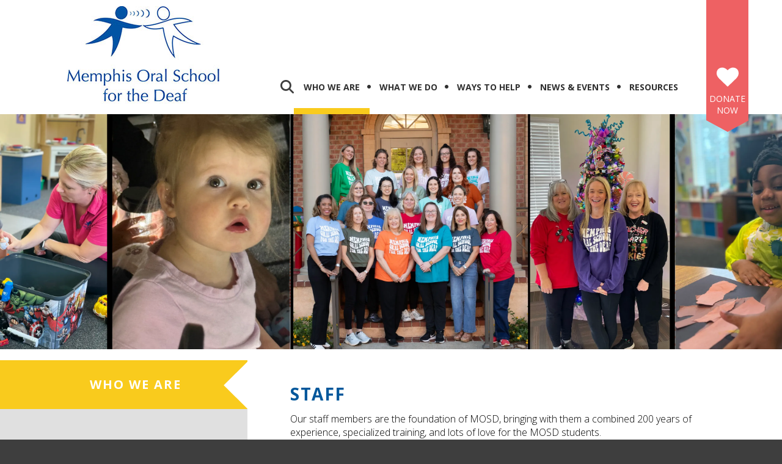

--- FILE ---
content_type: text/html; charset=UTF-8
request_url: https://mosdkids.org/who-we-are/staff.html
body_size: 20182
content:
<!DOCTYPE html>

<!--[if lt IE 9]><html lang="en" class="no-js lt-ie10 lt-ie9"><![endif]-->
<!--[if IE 9]><html lang="en" class="no-js is-ie9 lt-ie10"><![endif]-->
<!--[if gt IE 9]><!--><html lang="en" class="no-js"><!--<![endif]-->

<head>
  <title>Staff : Who We Are : Memphis Oral School for the Deaf</title>
    <link rel="shortcut icon" href="https://cdn.firespring.com/images/a329a141-f7eb-4282-bdb8-279905808d70"/>


<!-- Meta tags -->
<meta charset="utf-8">
<meta name="viewport" content="width=device-width, initial-scale=1.0">





  <meta property="og:title" content="Staff : Who We Are : Memphis Oral School for the Deaf">
  <meta property="og:url" content="https://mosdkids.org/who-we-are/staff.html">
  <meta property="og:type" content="website">
        <meta name="twitter:card" content="summary">
  <meta name="twitter:title" content="Staff : Who We Are : Memphis Oral School for the Deaf">
    
  <link rel="stylesheet" href="//cdn.firespring.com/core/v2/css/stylesheet.1768726183.css">

<!-- CSS -->
      <link rel="stylesheet" href="//cdn.firespring.com/designs/np_instinct/css/design-7581.1768726183.css">
  
<!-- SlickSlider Assets -->
  
<!-- jQuery -->
<script nonce="a8e48f296b63b612d7e3f8f4d1e613c0bbd70c374be1b099b2a29633125fcef5" type="text/javascript">
  (function (window) {
    if (window.location !== window.top.location) {
      var handler = function () {
        window.top.location = window.location;
        return false;
      };
      window.onclick = handler;
      window.onkeypress = handler;
    }
  })(this);
</script>
  <script nonce="a8e48f296b63b612d7e3f8f4d1e613c0bbd70c374be1b099b2a29633125fcef5" src="//cdn.firespring.com/core/v2/js/jquery.1768726183.js"></script>

<!-- Clicky Analytics -->
    <script
    nonce="a8e48f296b63b612d7e3f8f4d1e613c0bbd70c374be1b099b2a29633125fcef5"
    type="text/javascript"
  >
    var firespring = { log: function () { return }, goal: function () { return } }
    var firespring_site_id = Number('101007379');
    (function () {
      var s = document.createElement('script')
      s.type = 'text/javascript'
      s.async = true
      s.src = 'https://analytics.firespring.com/js';
      (document.getElementsByTagName('head')[0] || document.getElementsByTagName('body')[0]).appendChild(s)
    })()
  </script>
<!-- End Clicky Analytics --><!-- Google External Accounts -->
<script
  async
  nonce="a8e48f296b63b612d7e3f8f4d1e613c0bbd70c374be1b099b2a29633125fcef5"
  src="https://www.googletagmanager.com/gtag/js?id=G-3MXD5JNQ3T"
></script>
<script nonce="a8e48f296b63b612d7e3f8f4d1e613c0bbd70c374be1b099b2a29633125fcef5">
  window.dataLayer = window.dataLayer || []

  function gtag () {dataLayer.push(arguments)}

  gtag('js', new Date())
    gtag('config', 'G-3MXD5JNQ3T')
  </script>
<!-- End Google External Accounts -->

            
  

</head>

  <body class="internal ">

  
  <a class="hidden-visually skip-to-main" href="#main-content">Skip to main content</a>

                <!-- BEGIN .mobile_nav_container -->
  <div class="mobile-nav-container">
       <div class="search-overlay-toggle">
    <i class="fa fa-search"></i>
  </div><!-- end .search-toggle -->
  
  <div class="clearfix"></div>

  
 <!-- BEGIN nav -->
                                         <nav class="nav  accordian mobile" aria-label="Secondary">

    
    <ul class="nav__list nav-ul-0 nav">
      
    <li class="nav-level-0 nav__list--parent nav__list--here">
      <a href="https://mosdkids.org/who-we-are/">Who We Are</a>

      
        <ul class="nav-ul-1">
           
    <li class="nav-level-1 nav__list--here">
      <a href="https://mosdkids.org/who-we-are/staff.html">Staff</a>

      
    </li>


    <li class="nav-level-1">
      <a href="https://mosdkids.org/who-we-are/board.html">Board of Directors</a>

      
    </li>


    <li class="nav-level-1">
      <a href="https://mosdkids.org/who-we-are/educational-philosophy.html">Educational Philosophy</a>

      
    </li>


    <li class="nav-level-1">
      <a href="https://mosdkids.org/who-we-are/alumnivoices.html">Voices of our Alumni</a>

      
    </li>


    <li class="nav-level-1">
      <a href="https://mosdkids.org/who-we-are/history.html">History</a>

      
    </li>


    <li class="nav-level-1">
      <a href="https://mosdkids.org/who-we-are/careers.html">Careers</a>

      
    </li>


    <li class="nav-level-1 nav__list--parent">
      <a href="https://mosdkids.org/who-we-are/contact-us/">Contact Us</a>

      
        <ul class="nav-ul-2">
           
    <li class="nav-level-2">
      <a href="https://mosdkids.org/who-we-are/contact-us/">General Contact</a>

      
    </li>


    <li class="nav-level-2">
      <a href="https://mosdkids.org/who-we-are/contact-us/schedule-a-tour.html">Schedule a Tour</a>

      
    </li>


    <li class="nav-level-2">
      <a href="https://mosdkids.org/who-we-are/contact-us/request-an-appointment.html">Request an Appointment</a>

      
    </li>

        </ul>
      
    </li>

        </ul>
      
    </li>


    <li class="nav-level-0 nav__list--parent">
      <a href="https://mosdkids.org/what-we-do/">What We Do</a>

      
        <ul class="nav-ul-1">
           
    <li class="nav-level-1 nav__list--parent">
      <a href="https://mosdkids.org/what-we-do/mosd-preschool/">MOSD Preschool</a>

      
        <ul class="nav-ul-2">
           
    <li class="nav-level-2">
      <a href="https://mosdkids.org/what-we-do/mosd-preschool/preschool.html">Preschool</a>

      
    </li>


    <li class="nav-level-2">
      <a href="https://mosdkids.org/what-we-do/mosd-preschool/additional-services.html">Additional Services</a>

      
    </li>


    <li class="nav-level-2">
      <a href="https://mosdkids.org/what-we-do/mosd-preschool/school-calendar.html">School Calendar</a>

      
    </li>

        </ul>
      
    </li>


    <li class="nav-level-1 nav__list--parent">
      <a href="https://mosdkids.org/what-we-do/developmental-programs/">Developmental Programs</a>

      
        <ul class="nav-ul-2">
           
    <li class="nav-level-2">
      <a href="https://mosdkids.org/what-we-do/developmental-programs/overview.html">Sound Beginnings</a>

      
    </li>


    <li class="nav-level-2">
      <a href="https://mosdkids.org/what-we-do/developmental-programs/sound-transitions.html">Sound Transitions</a>

      
    </li>


    <li class="nav-level-2">
      <a href="https://mosdkids.org/what-we-do/developmental-programs/sound-voyagers.html">Sound Voyagers</a>

      
    </li>

        </ul>
      
    </li>


    <li class="nav-level-1 nav__list--parent">
      <a href="https://mosdkids.org/what-we-do/clinic/">Clinic</a>

      
        <ul class="nav-ul-2">
           
    <li class="nav-level-2">
      <a href="https://mosdkids.org/what-we-do/clinic/audiology.html">Audiology</a>

      
    </li>


    <li class="nav-level-2">
      <a href="https://mosdkids.org/what-we-do/clinic/speech-language-therapy.html">Speech-Language Therapy</a>

      
    </li>

        </ul>
      
    </li>

        </ul>
      
    </li>


    <li class="nav-level-0 nav__list--parent">
      <a href="https://mosdkids.org/ways-to-help/">Ways To Help</a>

      
        <ul class="nav-ul-1">
           
    <li class="nav-level-1">
      <a href="https://mosdkids.org/ways-to-help/one-time-donation.html">One-Time Donation</a>

      
    </li>


    <li class="nav-level-1">
      <a href="https://mosdkids.org/ways-to-help/sound-investment/">Sound Investment Partners</a>

      
    </li>


    <li class="nav-level-1">
      <a href="https://mosdkids.org/ways-to-help/mosd-store.html">MOSD Store</a>

      
    </li>


    <li class="nav-level-1">
      <a href="https://mosdkids.org/ways-to-help/ways-to-give.html">Unique Ways to Give</a>

      
    </li>


    <li class="nav-level-1 nav__list--parent">
      <a href="https://mosdkids.org/ways-to-help/our-donors-friends/">Our Donors &amp; Friends</a>

      
        <ul class="nav-ul-2">
           
    <li class="nav-level-2">
      <a href="https://mosdkids.org/ways-to-help/our-donors-friends/mosd-donors.html">MOSD Donors</a>

      
    </li>


    <li class="nav-level-2">
      <a href="https://mosdkids.org/ways-to-help/our-donors-friends/special-thanks.html">Special Thanks</a>

      
    </li>


    <li class="nav-level-2">
      <a href="https://mosdkids.org/ways-to-help/our-donors-friends/hearing-heroes.html">Hearing Heroes</a>

      
    </li>

        </ul>
      
    </li>


    <li class="nav-level-1">
      <a href="https://mosdkids.org/ways-to-help/wish-list.html">Wish List</a>

      
    </li>


    <li class="nav-level-1 nav__list--parent">
      <a href="https://mosdkids.org/ways-to-help/volunteer/">Volunteer</a>

      
        <ul class="nav-ul-2">
           
    <li class="nav-level-2">
      <a href="https://mosdkids.org/ways-to-help/volunteer/">Volunteer Interest Form</a>

      
    </li>

        </ul>
      
    </li>

        </ul>
      
    </li>


    <li class="nav-level-0 nav__list--parent">
      <a href="https://mosdkids.org/news-events/">News &amp; Events</a>

      
        <ul class="nav-ul-1">
           
    <li class="nav-level-1">
      <a href="https://mosdkids.org/news-events/">Upcoming Events</a>

      
    </li>


    <li class="nav-level-1">
      <a href="https://mosdkids.org/news-events/happy-falliday.html">Happy Falliday</a>

      
    </li>


    <li class="nav-level-1 nav__list--parent">
      <a href="https://mosdkids.org/news-events/speakeasy/">Speakeasy </a>

      
        <ul class="nav-ul-2">
           
    <li class="nav-level-2">
      <a href="https://mosdkids.org/news-events/speakeasy/">SpeakEasy 2026</a>

      
    </li>


    <li class="nav-level-2">
      <a href="https://mosdkids.org/news-events/speakeasy/speakeasy2025.html">Speakeasy 2025</a>

      
    </li>

        </ul>
      
    </li>


    <li class="nav-level-1 nav__list--parent">
      <a href="https://mosdkids.org/news-events/golf2025/">Golf2025</a>

      
        <ul class="nav-ul-2">
           
    <li class="nav-level-2">
      <a href="https://mosdkids.org/news-events/golf2025/">Golf 2025</a>

      
    </li>

        </ul>
      
    </li>


    <li class="nav-level-1">
      <a href="https://mosdkids.org/news-events/blog.html">Blog</a>

      
    </li>


    <li class="nav-level-1">
      <a href="https://mosdkids.org/news-events/mailing-list.html">Join Our Mailing List</a>

      
    </li>

        </ul>
      
    </li>


    <li class="nav-level-0 nav__list--parent">
      <a href="https://mosdkids.org/resources/">Resources</a>

      
        <ul class="nav-ul-1">
           
    <li class="nav-level-1">
      <a href="https://mosdkids.org/resources/">Just Diagnosed</a>

      
    </li>


    <li class="nav-level-1 nav__list--parent">
      <a href="https://mosdkids.org/resources/hearing-loss-basics/">Hearing Loss Basics</a>

      
        <ul class="nav-ul-2">
           
    <li class="nav-level-2">
      <a href="https://mosdkids.org/resources/hearing-loss-basics/">Forms of Hearing Loss</a>

      
    </li>


    <li class="nav-level-2">
      <a href="https://mosdkids.org/resources/hearing-loss-basics/types-of-hearing-devices.html">Types of Hearing Devices</a>

      
    </li>

        </ul>
      
    </li>


    <li class="nav-level-1">
      <a href="https://mosdkids.org/resources/milestones.html">Milestones</a>

      
    </li>


    <li class="nav-level-1">
      <a href="https://mosdkids.org/resources/family-resources.html">Family Resources</a>

      
    </li>


    <li class="nav-level-1">
      <a href="https://mosdkids.org/resources/faq.html">FAQ</a>

      
    </li>

        </ul>
      
    </li>

    </ul>

    
  </nav>


      <!-- END nav -->


 
</div>
<!-- END .mobile-nav-container -->

<!-- overlay -->
<div class="search-container">

  <div class="search-close search-toggle">
    <i class="fa fa-times"></i>
  </div><!-- end .search-close -->

   <div class="content-block search-block">
  <div class="search-form search-form--a6ea8f78e647098b85a5b3c2a16f79c1" role="search">

  <form class="form--inline form--inline--no-button" novalidate>
    <div class="form-row">
      <div class="form-row__controls">
        <input aria-label="Search our site" type="search" id="search-form__input--a6ea8f78e647098b85a5b3c2a16f79c1" autocomplete="off">
      </div>
    </div>
  </form>

  <div id="search-form__results--a6ea8f78e647098b85a5b3c2a16f79c1" class="search-form__results"></div>
    <script nonce="a8e48f296b63b612d7e3f8f4d1e613c0bbd70c374be1b099b2a29633125fcef5" type="text/javascript">
      var ss360Config = window.ss360Config || []
      var config = {
        style: {
          themeColor: '#333333',
          accentColor: "#000000",
          loaderType: 'circle'
        },
        searchBox: {
          selector: "#search-form__input--a6ea8f78e647098b85a5b3c2a16f79c1"
        },
        tracking: {
          providers: []
        },
        siteId: "mosdkids.org",
        showErrors: false
      }
      if (!window.ss360Config[0]) {
        var stScript = document.createElement('script')
        stScript.type = 'text/javascript'
        stScript.async = true
        stScript.src = 'https://cdn.sitesearch360.com/v13/sitesearch360-v13.min.js'
        var entry = document.getElementsByTagName('script')[0]
        entry.parentNode.insertBefore(stScript, entry)
      }
      ss360Config.push(config)
    </script>
</div>
</div>

</div> <!-- end .search-container -->


  <header>
    <div class="wrap">
    <!-- BEGIN nav-logo -->
          <div class="nav-logo">
          <a href="https://mosdkids.org/"><img alt="Memphis Oral School for the Deaf" title="logo" src="https://cdn.firespring.com/images/5a75598d-a118-42a9-8537-95dfdfb20343.jpg"></a>
      </div>
        <!-- END nav-logo -->

    <!-- BEGIN .header-middle -->
    <div class="header-row">


     
           <div class="search-overlay-toggle">
       <i class="fa fa-search"></i>
     </div><!-- end .search-toggle -->
     
     <div class="mobile-menu-toggle">
       <i class="fa fa-bars"></i>
     </div><!-- end .mobile-menu-toggle -->

  <!-- BEGIN nav -->
                                              <nav class="nav dropdown" aria-label="Secondary">

    
    <ul class="nav__list nav-ul-0 nav">
      
    <li class="nav-level-0 nav__list--parent nav__list--here">
      <a href="https://mosdkids.org/who-we-are/">Who We Are</a>

      
        <ul class="nav-ul-1">
           
    <li class="nav-level-1 nav__list--here">
      <a href="https://mosdkids.org/who-we-are/staff.html">Staff</a>

      
    </li>


    <li class="nav-level-1">
      <a href="https://mosdkids.org/who-we-are/board.html">Board of Directors</a>

      
    </li>


    <li class="nav-level-1">
      <a href="https://mosdkids.org/who-we-are/educational-philosophy.html">Educational Philosophy</a>

      
    </li>


    <li class="nav-level-1">
      <a href="https://mosdkids.org/who-we-are/alumnivoices.html">Voices of our Alumni</a>

      
    </li>


    <li class="nav-level-1">
      <a href="https://mosdkids.org/who-we-are/history.html">History</a>

      
    </li>


    <li class="nav-level-1">
      <a href="https://mosdkids.org/who-we-are/careers.html">Careers</a>

      
    </li>


    <li class="nav-level-1 nav__list--parent">
      <a href="https://mosdkids.org/who-we-are/contact-us/">Contact Us</a>

      
        <ul class="nav-ul-2">
           
    <li class="nav-level-2">
      <a href="https://mosdkids.org/who-we-are/contact-us/">General Contact</a>

      
    </li>


    <li class="nav-level-2">
      <a href="https://mosdkids.org/who-we-are/contact-us/schedule-a-tour.html">Schedule a Tour</a>

      
    </li>


    <li class="nav-level-2">
      <a href="https://mosdkids.org/who-we-are/contact-us/request-an-appointment.html">Request an Appointment</a>

      
    </li>

        </ul>
      
    </li>

        </ul>
      
    </li>


    <li class="nav-level-0 nav__list--parent">
      <a href="https://mosdkids.org/what-we-do/">What We Do</a>

      
        <ul class="nav-ul-1">
           
    <li class="nav-level-1 nav__list--parent">
      <a href="https://mosdkids.org/what-we-do/mosd-preschool/">MOSD Preschool</a>

      
        <ul class="nav-ul-2">
           
    <li class="nav-level-2">
      <a href="https://mosdkids.org/what-we-do/mosd-preschool/preschool.html">Preschool</a>

      
    </li>


    <li class="nav-level-2">
      <a href="https://mosdkids.org/what-we-do/mosd-preschool/additional-services.html">Additional Services</a>

      
    </li>


    <li class="nav-level-2">
      <a href="https://mosdkids.org/what-we-do/mosd-preschool/school-calendar.html">School Calendar</a>

      
    </li>

        </ul>
      
    </li>


    <li class="nav-level-1 nav__list--parent">
      <a href="https://mosdkids.org/what-we-do/developmental-programs/">Developmental Programs</a>

      
        <ul class="nav-ul-2">
           
    <li class="nav-level-2">
      <a href="https://mosdkids.org/what-we-do/developmental-programs/overview.html">Sound Beginnings</a>

      
    </li>


    <li class="nav-level-2">
      <a href="https://mosdkids.org/what-we-do/developmental-programs/sound-transitions.html">Sound Transitions</a>

      
    </li>


    <li class="nav-level-2">
      <a href="https://mosdkids.org/what-we-do/developmental-programs/sound-voyagers.html">Sound Voyagers</a>

      
    </li>

        </ul>
      
    </li>


    <li class="nav-level-1 nav__list--parent">
      <a href="https://mosdkids.org/what-we-do/clinic/">Clinic</a>

      
        <ul class="nav-ul-2">
           
    <li class="nav-level-2">
      <a href="https://mosdkids.org/what-we-do/clinic/audiology.html">Audiology</a>

      
    </li>


    <li class="nav-level-2">
      <a href="https://mosdkids.org/what-we-do/clinic/speech-language-therapy.html">Speech-Language Therapy</a>

      
    </li>

        </ul>
      
    </li>

        </ul>
      
    </li>


    <li class="nav-level-0 nav__list--parent">
      <a href="https://mosdkids.org/ways-to-help/">Ways To Help</a>

      
        <ul class="nav-ul-1">
           
    <li class="nav-level-1">
      <a href="https://mosdkids.org/ways-to-help/one-time-donation.html">One-Time Donation</a>

      
    </li>


    <li class="nav-level-1">
      <a href="https://mosdkids.org/ways-to-help/sound-investment/">Sound Investment Partners</a>

      
    </li>


    <li class="nav-level-1">
      <a href="https://mosdkids.org/ways-to-help/mosd-store.html">MOSD Store</a>

      
    </li>


    <li class="nav-level-1">
      <a href="https://mosdkids.org/ways-to-help/ways-to-give.html">Unique Ways to Give</a>

      
    </li>


    <li class="nav-level-1 nav__list--parent">
      <a href="https://mosdkids.org/ways-to-help/our-donors-friends/">Our Donors &amp; Friends</a>

      
        <ul class="nav-ul-2">
           
    <li class="nav-level-2">
      <a href="https://mosdkids.org/ways-to-help/our-donors-friends/mosd-donors.html">MOSD Donors</a>

      
    </li>


    <li class="nav-level-2">
      <a href="https://mosdkids.org/ways-to-help/our-donors-friends/special-thanks.html">Special Thanks</a>

      
    </li>


    <li class="nav-level-2">
      <a href="https://mosdkids.org/ways-to-help/our-donors-friends/hearing-heroes.html">Hearing Heroes</a>

      
    </li>

        </ul>
      
    </li>


    <li class="nav-level-1">
      <a href="https://mosdkids.org/ways-to-help/wish-list.html">Wish List</a>

      
    </li>


    <li class="nav-level-1 nav__list--parent">
      <a href="https://mosdkids.org/ways-to-help/volunteer/">Volunteer</a>

      
        <ul class="nav-ul-2">
           
    <li class="nav-level-2">
      <a href="https://mosdkids.org/ways-to-help/volunteer/">Volunteer Interest Form</a>

      
    </li>

        </ul>
      
    </li>

        </ul>
      
    </li>


    <li class="nav-level-0 nav__list--parent">
      <a href="https://mosdkids.org/news-events/">News &amp; Events</a>

      
        <ul class="nav-ul-1">
           
    <li class="nav-level-1">
      <a href="https://mosdkids.org/news-events/">Upcoming Events</a>

      
    </li>


    <li class="nav-level-1">
      <a href="https://mosdkids.org/news-events/happy-falliday.html">Happy Falliday</a>

      
    </li>


    <li class="nav-level-1 nav__list--parent">
      <a href="https://mosdkids.org/news-events/speakeasy/">Speakeasy </a>

      
        <ul class="nav-ul-2">
           
    <li class="nav-level-2">
      <a href="https://mosdkids.org/news-events/speakeasy/">SpeakEasy 2026</a>

      
    </li>


    <li class="nav-level-2">
      <a href="https://mosdkids.org/news-events/speakeasy/speakeasy2025.html">Speakeasy 2025</a>

      
    </li>

        </ul>
      
    </li>


    <li class="nav-level-1 nav__list--parent">
      <a href="https://mosdkids.org/news-events/golf2025/">Golf2025</a>

      
        <ul class="nav-ul-2">
           
    <li class="nav-level-2">
      <a href="https://mosdkids.org/news-events/golf2025/">Golf 2025</a>

      
    </li>

        </ul>
      
    </li>


    <li class="nav-level-1">
      <a href="https://mosdkids.org/news-events/blog.html">Blog</a>

      
    </li>


    <li class="nav-level-1">
      <a href="https://mosdkids.org/news-events/mailing-list.html">Join Our Mailing List</a>

      
    </li>

        </ul>
      
    </li>


    <li class="nav-level-0 nav__list--parent">
      <a href="https://mosdkids.org/resources/">Resources</a>

      
        <ul class="nav-ul-1">
           
    <li class="nav-level-1">
      <a href="https://mosdkids.org/resources/">Just Diagnosed</a>

      
    </li>


    <li class="nav-level-1 nav__list--parent">
      <a href="https://mosdkids.org/resources/hearing-loss-basics/">Hearing Loss Basics</a>

      
        <ul class="nav-ul-2">
           
    <li class="nav-level-2">
      <a href="https://mosdkids.org/resources/hearing-loss-basics/">Forms of Hearing Loss</a>

      
    </li>


    <li class="nav-level-2">
      <a href="https://mosdkids.org/resources/hearing-loss-basics/types-of-hearing-devices.html">Types of Hearing Devices</a>

      
    </li>

        </ul>
      
    </li>


    <li class="nav-level-1">
      <a href="https://mosdkids.org/resources/milestones.html">Milestones</a>

      
    </li>


    <li class="nav-level-1">
      <a href="https://mosdkids.org/resources/family-resources.html">Family Resources</a>

      
    </li>


    <li class="nav-level-1">
      <a href="https://mosdkids.org/resources/faq.html">FAQ</a>

      
    </li>

        </ul>
      
    </li>

    </ul>

    
  </nav>


        <!-- END nav -->


  </div>
  <!-- END .header-row -->


      <!-- BEGIN .donate-block -->
    <div class="content-block donate-block">
  <div class="collection collection--list" id="content_7a7e607924ec081a633016cb9ec44910">

    

    <ul class="collection__items">

        
                                      <li class="collection-item collection-item--has-image" id="content_7a7e607924ec081a633016cb9ec44910_item_8126745">
                                    <div class="collection-item__content clearfix">

                      <div id="content_8c4818b08e7fa20fbbab610809cc1930_image_item_8126745"  class="collection-item-image image" style="max-width: 36px;">
    <a href="https://mosdkids.org/ways-to-help/donate.html"     itemprop="url">
    <img
        loading="lazy"
        width="36"
        height="32"
        alt="Donate Now"
        src="https://cdn.firespring.com/images/4583d45f-053d-4e37-af90-19e52410d24d.png"
        srcset="https://cdn.firespring.com/images/4583d45f-053d-4e37-af90-19e52410d24d.png 36w"
        itemprop="image"
                    >
    </a>

          </div>
          
                      <div class="collection-item-label"><a href="https://mosdkids.org/ways-to-help/donate.html"     itemprop="url">Donate Now</a></div>
          
          
        </div>
              </li>
      
    </ul>

    </div>
</div>
    <!-- end .donate-block -->
  
</div><!-- end wrap -->
</header><!-- end header -->
      
      
          <!-- BEGIN standard slider -->
          <div class="masthead-container has-bg ">

            <!-- BEGIN .wrap -->
            <div class="wrap">


                                  <div id="content_03c8a03fc0d7e154ee830798ee3adb5f"  class="image" style="max-width: 5000px;">
    
    <img
        loading="lazy"
        width="5000"
        height="1106"
        alt=""
        src="https://cdn.firespring.com/images/e3c3df7a-9399-474e-98a3-210be0748f26.png"
        srcset="https://cdn.firespring.com/images/a2b50d91-b388-4b58-b497-bd537e3ece30.png 600w, https://cdn.firespring.com/images/4a7240dc-5510-4803-849c-2f1b5d357ff9.png 1200w, https://cdn.firespring.com/images/39557015-4e8a-40a5-820b-af1568753be0.png 1600w, https://cdn.firespring.com/images/e3c3df7a-9399-474e-98a3-210be0748f26.png 5000w"
        itemprop="image"
                    >
    

          </div>

              
            </div>
            <!-- END .wrap -->

          </div><!-- masthead-container -->

          
           <!-- BEGIN .primary-container -->
           <div class="primary-container-internal " >
             <!-- BEGIN .wrap -->
             <div class="wrap">

              
                <!-- BEGIN .sidebar -->
                <div class="sidebar-container">

                  
                   <div class="section-title"><h4>Who We Are</h4></div><!--end section title-->
                   <!-- BEGIN sidebar -->
                                                                                                                           <nav class="nav nav subnav accordian" aria-label="Secondary">

    
    <ul class="nav__list nav-ul-0 nav">
      
    <li class="nav-level-0 nav__list--here">
      <a href="https://mosdkids.org/who-we-are/staff.html">Staff</a>

      
    </li>


    <li class="nav-level-0">
      <a href="https://mosdkids.org/who-we-are/board.html">Board of Directors</a>

      
    </li>


    <li class="nav-level-0">
      <a href="https://mosdkids.org/who-we-are/educational-philosophy.html">Educational Philosophy</a>

      
    </li>


    <li class="nav-level-0">
      <a href="https://mosdkids.org/who-we-are/alumnivoices.html">Voices of our Alumni</a>

      
    </li>


    <li class="nav-level-0">
      <a href="https://mosdkids.org/who-we-are/history.html">History</a>

      
    </li>


    <li class="nav-level-0">
      <a href="https://mosdkids.org/who-we-are/careers.html">Careers</a>

      
    </li>


    <li class="nav-level-0 nav__list--parent">
      <a href="https://mosdkids.org/who-we-are/contact-us/">Contact Us</a>

      
        <ul class="nav-ul-1">
           
    <li class="nav-level-1">
      <a href="https://mosdkids.org/who-we-are/contact-us/">General Contact</a>

      
    </li>


    <li class="nav-level-1">
      <a href="https://mosdkids.org/who-we-are/contact-us/schedule-a-tour.html">Schedule a Tour</a>

      
    </li>


    <li class="nav-level-1">
      <a href="https://mosdkids.org/who-we-are/contact-us/request-an-appointment.html">Request an Appointment</a>

      
    </li>

        </ul>
      
    </li>

    </ul>

    
  </nav>


                                                  <!-- END sidebar -->
                      
                      
                    </div>
                    <!-- END .sidebar -->
                                    <!-- BEGIN .primary-content -->
                  <div id="main-content" class="primary-content" data-search-indexed="true">

                    
                      <h1>STAFF</h1><p>Our staff members are the foundation of MOSD, bringing with them a combined 200 years of experience, specialized training, and lots of love for the MOSD students.</p><h4>Administrative Staff</h4>

        <div class="collection collection--list" id="content_a6134500822d59981223323322429630">

    

    <ul class="collection__items list-spacing--double list--plain">

        
                                      <li class="collection-item collection-item--has-image" id="content_a6134500822d59981223323322429630_item_15317045">
                                    <div class="collection-item__content clearfix">

                      <div id="content_8c4818b08e7fa20fbbab610809cc1930_image_item_15317045"  class="collection-item-image image sb-float-left" style="max-width: 220px;">
    
    <img
        loading="lazy"
        width="220"
        height="275"
        alt="Lisa R. Settle, Executive Director"
        src="https://cdn.firespring.com/images/512efee3-f27a-45c6-9be5-b228869f5403.png"
        srcset="https://cdn.firespring.com/images/512efee3-f27a-45c6-9be5-b228869f5403.png 220w"
        itemprop="image"
                    >
    

          </div>
          
                      <div class="collection-item-label">Lisa R. Settle, Executive Director</div>
          
                                  <div class="collection-item-description"><p>Lisa joined the MOSD family with more than 20 years of experience in education leadership, program design, and organizational innovation. Born in Memphis, she spent part of her childhood in Michigan before her family returned home, where her lifelong passion for education and service took root. Lisa began her career in higher education as a criminology professor and later served as Department Chair of Social and Behavioral Sciences, leading academic programs that developed the next generation of educators and community leaders.<br />
She went on to hold senior leadership roles overseeing school improvement and organizational transformation across Tennessee, leading large-scale initiatives that helped move several schools out of turnaround status and strengthen systems of support for students and teachers. Lisa also co-founded two successful elementary schools—one private and one public charter—and served nationally as Vice President of Program Design & Innovation and Vice President of Professional Learning Systems at the New Teacher Center.<br />
Deeply committed to equity and access, Lisa was drawn to MOSD’s mission of empowering children with hearing loss to reach their full potential through early intervention and family partnership. She is equally passionate about expanding early learning opportunities through MOSD’s newest addition, First Joy Preschool, which serves as a model for high-quality preschool education in the Mid-South. Lisa is excited to lead MOSD into its next chapter of growth, continuing the organization’s legacy of excellence and innovation for children and families.<br />
Education and Training<br />
Lisa’s educational journey reflects her lifelong commitment to learning and leadership. She earned both her Bachelor of Arts and Master of Arts degrees in Criminology/Criminal Justice from the University of Memphis and is ABD toward a Ph.D. in Criminal Justice from Capella University. While completing executive leadership training through Building Excellent Schools in Boston, Massachusetts, Lisa also earned her second Master of Arts in Education from Union University. She is currently pursuing her Doctor of Education (Ed.D.) in Leadership and Policy Studies at the University of Memphis, continuing her dedication to advancing educational equity, innovation, and effective school leadership.</p></div>
          
        </div>
              </li>
                                          <li class="collection-item collection-item--has-image" id="content_a6134500822d59981223323322429630_item_12786645">
                                    <div class="collection-item__content clearfix">

                      <div id="content_8c4818b08e7fa20fbbab610809cc1930_image_item_12786645"  class="collection-item-image image sb-float-left" style="max-width: 220px;">
    
    <img
        loading="lazy"
        width="220"
        height="275"
        alt="Shelly Crais, Director of Educational Services "
        src="https://cdn.firespring.com/images/2878de6f-ec95-47dd-bbf3-367c285370fc.png"
        srcset="https://cdn.firespring.com/images/2878de6f-ec95-47dd-bbf3-367c285370fc.png 220w"
        itemprop="image"
                    >
    

          </div>
          
                      <div class="collection-item-label">Shelly Crais, Director of Educational Services </div>
          
                                  <div class="collection-item-description"><p>Michelle “Shelly” Crais is joined the MOSD family in 2020 with 25 years of experience in education, training, mentorship, and administration. She is originally from Appleton, Wisconsin but moved to Memphis in the early 80’s which means she is a huge Packers fan and a Tigers fan! Shelly received her Bachelor’s and Master’s degrees in Early Childhood Education and has served in education most of her adult life. Shelly was a classroom teacher at Lausanne where she helped many MOSD students transition into the mainstream setting. Shelly implemented and facilitated testing in admissions and gained administrative experience while there. She stepped away from education briefly to raise her two children and was able to tap into her creative side, entering custom artwork in shows and festivals around Memphis. Shelly is passionate about our mission and bringing support and positivity to our MOSD staff family. Shelly has fresh ideas, a bubbly personality, and believes in strengthening relationships with the families we serve.  She looks forward to walking with our families in their child’s hearing loss journey.</p></div>
          
        </div>
              </li>
                                          <li class="collection-item collection-item--has-image" id="content_a6134500822d59981223323322429630_item_8149868">
                                    <div class="collection-item__content clearfix">

                      <div id="content_8c4818b08e7fa20fbbab610809cc1930_image_item_8149868"  class="collection-item-image image sb-float-left" style="max-width: 220px;">
    
    <img
        loading="lazy"
        width="220"
        height="275"
        alt="Cheyenne Thompson, Director of Business &amp; Clinical Operations"
        src="https://cdn.firespring.com/images/ca173763-aa9e-45c4-bdc0-0f4ba366a879.png"
        srcset="https://cdn.firespring.com/images/ca173763-aa9e-45c4-bdc0-0f4ba366a879.png 220w"
        itemprop="image"
                    >
    

          </div>
          
                      <div class="collection-item-label">Cheyenne Thompson, Director of Business &amp; Clinical Operations</div>
          
                                  <div class="collection-item-description"><p>Cheyenne joined MOSD in May of 2018 as our billing manager/office coordinator. She graduated from the University of Memphis in the spring of 2016 with a bachelor’s degree in health administration. Prior to joining the MOSD team, she gained valuable experience and knowledge at other local health clinics with emphasis on technology, administrative duties, and insurance billing. Cheyenne is confident in her responsibility to serve clients and families at MOSD. She loves coming to work each day and seeing the children so happy as they learn to listen and talk!</p></div>
          
        </div>
              </li>
                                          <li class="collection-item collection-item--has-image" id="content_a6134500822d59981223323322429630_item_10201185">
                                    <div class="collection-item__content clearfix">

                      <div id="content_8c4818b08e7fa20fbbab610809cc1930_image_item_10201185"  class="collection-item-image image sb-float-left" style="max-width: 220px;">
    
    <img
        loading="lazy"
        width="220"
        height="275"
        alt="Anna Rothenberger, Billing Manager"
        src="https://cdn.firespring.com/images/d8c14a01-5051-43cb-ad9d-e53ac7a0dda8.png"
        srcset="https://cdn.firespring.com/images/d8c14a01-5051-43cb-ad9d-e53ac7a0dda8.png 220w"
        itemprop="image"
                    >
    

          </div>
          
                      <div class="collection-item-label">Anna Rothenberger, Billing Manager</div>
          
                                  <div class="collection-item-description"><p>Anna joined the MOSD staff in the summer of 2021 as the billing manager. She graduated with her Bachelor’s and Master’s in Sociology from the University of Memphis in 2014 and 2016, respectively. Since graduation she has worked at other healthcare facilities in insurance and billing departments.</p></div>
          
        </div>
              </li>
                                          <li class="collection-item collection-item--has-image" id="content_a6134500822d59981223323322429630_item_14170281">
                                    <div class="collection-item__content clearfix">

                      <div id="content_8c4818b08e7fa20fbbab610809cc1930_image_item_14170281"  class="collection-item-image image sb-float-left" style="max-width: 220px;">
    
    <img
        loading="lazy"
        width="220"
        height="275"
        alt="Karen Williams - Administrative Specialist"
        src="https://cdn.firespring.com/images/a169df60-fc41-4e83-a885-53e33a90d503.png"
        srcset="https://cdn.firespring.com/images/a169df60-fc41-4e83-a885-53e33a90d503.png 220w"
        itemprop="image"
                    >
    

          </div>
          
                      <div class="collection-item-label">Karen Williams - Administrative Specialist</div>
          
                                  <div class="collection-item-description"><p>Karen joined the MOSD staff in 2022. She serves as the Administrative Assistant. She earned her bachelor’s degree in early childhood education from Memphis State University, master’s degree in Educational Psychology from the University of Memphis and her Educational Specialist degree from Union University. Upon retiring after a 30-year career with Memphis Shelby County Schools Karen remains committed to serving others and playing a role in the success of children. She feels profoundly grateful to be a part of the MOSD family and is in awe of the transformational work that takes place here every day!</p></div>
          
        </div>
              </li>
      
    </ul>

    </div>
<hr><h4>Development Staff</h4>

        <div class="collection collection--list" id="content_0b2f2aebf147747587d48b463988d080">

    

    <ul class="collection__items list--plain">

        
                                      <li class="collection-item collection-item--has-image" id="content_0b2f2aebf147747587d48b463988d080_item_15356737">
                                    <div class="collection-item__content clearfix">

                      <div id="content_8c4818b08e7fa20fbbab610809cc1930_image_item_15356737"  class="collection-item-image image sb-float-left" style="max-width: 220px;">
    
    <img
        loading="lazy"
        width="220"
        height="275"
        alt="Tjersti Webb - Advancement Manager"
        src="https://cdn.firespring.com/images/a5c65f5c-6d71-43ad-a953-2d9fa212af00.png"
        srcset="https://cdn.firespring.com/images/a5c65f5c-6d71-43ad-a953-2d9fa212af00.png 220w"
        itemprop="image"
                    >
    

          </div>
          
                      <div class="collection-item-label">Tjersti Webb - Advancement Manager</div>
          
                                  <div class="collection-item-description"><p>MOSD is thrilled to welcome Tjersti Webb to our team in 2024! Tjersti brings a wealth of experience in communications, administration, and event management, backed by her Bachelor's and Master's degrees in Marketing and Public Relations. Her entrepreneurial spirit, creativity, and dedication to excellence have driven her successful career in managing large events, social media campaigns, and administrative tasks. Tjersti’s commitment to her community is evident through her leadership in organizing events for a local public school, where she significantly increased funds raised while enhancing community engagement. With her detail-oriented approach and collaborative mindset, Tjersti is a valuable addition to MOSD, and we look forward to the positive impact she'll bring to our organization.</p></div>
          
        </div>
              </li>
                                          <li class="collection-item collection-item--has-image" id="content_0b2f2aebf147747587d48b463988d080_item_15356738">
                                    <div class="collection-item__content clearfix">

                      <div id="content_8c4818b08e7fa20fbbab610809cc1930_image_item_15356738"  class="collection-item-image image sb-float-left" style="max-width: 220px;">
    
    <img
        loading="lazy"
        width="220"
        height="275"
        alt="Hannah Petersdorf - Development Associate"
        src="https://cdn.firespring.com/images/f77de6aa-f427-4671-8444-0ffcddad0c28.jpg"
        srcset="https://cdn.firespring.com/images/f77de6aa-f427-4671-8444-0ffcddad0c28.jpg 220w"
        itemprop="image"
                    >
    

          </div>
          
                      <div class="collection-item-label">Hannah Petersdorf - Development Associate</div>
          
                                  <div class="collection-item-description"><p>Hannah joined MOSD in July 2025, bringing a strong background in event and hospitality management as well as volunteer coordination. With her experience in creating seamless guest experiences and organizing dedicated volunteer teams, she is excited to support MOSD’s mission and contribute to meaningful community impact.</p></div>
          
        </div>
              </li>
      
    </ul>

    </div>
<hr><h4>Audiologists</h4>

        <div class="collection collection--list" id="content_6e991516981344d5357e6fa558179596">

    

    <ul class="collection__items list-spacing--double list--plain">

        
                                      <li class="collection-item collection-item--has-image" id="content_6e991516981344d5357e6fa558179596_item_8149846">
                                    <div class="collection-item__content clearfix">

                      <div id="content_8c4818b08e7fa20fbbab610809cc1930_image_item_8149846"  class="collection-item-image image sb-float-left" style="max-width: 220px;">
    
    <img
        loading="lazy"
        width="220"
        height="258"
        alt="Dr. Elizabeth Domico, Au D., CCC-A, FAAA"
        src="https://cdn.firespring.com/images/5773d0b4-d29b-471a-8a44-eb4276723116.png"
        srcset="https://cdn.firespring.com/images/5773d0b4-d29b-471a-8a44-eb4276723116.png 220w"
        itemprop="image"
                    >
    

          </div>
          
                      <div class="collection-item-label">Dr. Elizabeth Domico, Au D., CCC-A, FAAA</div>
          
                                  <div class="collection-item-description"><p>Dr. Elizabeth Domico has served MOSD families since 2000 and is dedicated to working with our students to help them hear their very best. With all of the services and education offered, she is overjoyed to see the progress the children make each and every single day. In addition to aural habilitation therapy, Elizabeth provides counseling to parents considering cochlear implantation for their child, to adults thinking about cochlear implantation for themselves, and has been providing cochlear implant activation and mapping services to patients in the Mid-South for over 30 years. She also works with patients interested in osseointegrated hearing aids. Elizabeth feels blessed to be part of the MOSD family!</p></div>
          
        </div>
              </li>
                                          <li class="collection-item collection-item--has-image" id="content_6e991516981344d5357e6fa558179596_item_9181103">
                                    <div class="collection-item__content clearfix">

                      <div id="content_8c4818b08e7fa20fbbab610809cc1930_image_item_9181103"  class="collection-item-image image sb-float-left" style="max-width: 220px;">
    
    <img
        loading="lazy"
        width="220"
        height="275"
        alt="Dr. Rachel Lunsford, Au.D., CCC-A"
        src="https://cdn.firespring.com/images/c47c5e48-eb4c-44a0-b927-32bbcb49b616.png"
        srcset="https://cdn.firespring.com/images/c47c5e48-eb4c-44a0-b927-32bbcb49b616.png 220w"
        itemprop="image"
                    >
    

          </div>
          
                      <div class="collection-item-label">Dr. Rachel Lunsford, Au.D., CCC-A</div>
          
                                  <div class="collection-item-description"><p>Rachel Lunsford has been an audiologist with MOSD since 2017. Prior to this, Rachel worked in a hearing aid private practice helping patients of all ages and their families to meet their hearing health needs. As an audiologist, she enjoys educating individuals with hearing loss and their loved ones about the effects of hearing loss, intervention strategies, and expectations of assistive technology. Rachel is excited to witness the great strides children and adults can achieve with their hearing devices along with aural rehabilitation and habilitation.</p></div>
          
        </div>
              </li>
      
    </ul>

    </div>
<hr><h4>Speech-Language Pathologists</h4>

        <div class="collection collection--list" id="content_941b6bff6aaabee068541421f28a0efa">

    

    <ul class="collection__items list-spacing--double list--plain">

        
                                      <li class="collection-item collection-item--has-image" id="content_941b6bff6aaabee068541421f28a0efa_item_15317052">
                                    <div class="collection-item__content clearfix">

                      <div id="content_8c4818b08e7fa20fbbab610809cc1930_image_item_15317052"  class="collection-item-image image sb-float-left" style="max-width: 220px;">
    
    <img
        loading="lazy"
        width="220"
        height="275"
        alt="Alenna Fletcher, M.A., CF-SLP"
        src="https://cdn.firespring.com/images/afe326f8-f26e-425a-97a9-e8a841a7a303.png"
        srcset="https://cdn.firespring.com/images/afe326f8-f26e-425a-97a9-e8a841a7a303.png 220w"
        itemprop="image"
                    >
    

          </div>
          
                      <div class="collection-item-label">Alenna Fletcher, M.A., CF-SLP</div>
          
                                  <div class="collection-item-description"><p>Alenna earned her B.A. in Spanish Literature and International Business from the University of Tennessee (Go Vols!). After graduation, she worked as a teacher’s aide in Wyoming while completing a certification in Teaching English as a Second Language, where she discovered her passion for speech-language pathology and realized how her Spanish background could help bridge communication and support for Spanish-speaking families.<br />
Alenna returned to Tennessee to pursue her M.A. in Speech-Language Pathology and a graduate certification in Augmentative and Alternative Communication. She is passionate about helping children and their families build strong communication skills and enjoys exploring ways technology can enhance therapy outcomes and foster meaningful collaboration with families and professionals. She is currently completing her Clinical Fellowship at MOSD.</p></div>
          
        </div>
              </li>
                                          <li class="collection-item collection-item--has-image" id="content_941b6bff6aaabee068541421f28a0efa_item_15317004">
                                    <div class="collection-item__content clearfix">

                      <div id="content_8c4818b08e7fa20fbbab610809cc1930_image_item_15317004"  class="collection-item-image image sb-float-left" style="max-width: 220px;">
    
    <img
        loading="lazy"
        width="220"
        height="275"
        alt="Brenda Hwang, M.A., CCC-SLP, CLC"
        src="https://cdn.firespring.com/images/d46eb989-9953-4112-bbe5-8ad5c4fc78ec.png"
        srcset="https://cdn.firespring.com/images/d46eb989-9953-4112-bbe5-8ad5c4fc78ec.png 220w"
        itemprop="image"
                    >
    

          </div>
          
                      <div class="collection-item-label">Brenda Hwang, M.A., CCC-SLP, CLC</div>
          
                                  <div class="collection-item-description"><p>Brenda joined the MOSD team in the summer of 2025. She earned a bachelor’s degree in Special Education and a master’s degree in Communication Sciences and Disorders. Her medical and clinical experience encompasses work with patients across the lifespan, from neonatal to geriatric populations. Following her graduate studies, Brenda chose to further specialize in early intervention and became a certified lactation provider to better serve NICU graduates, infants, and their families. She is currently a doctoral candidate, continuing her post-graduate training with a focus on neuroprotective care for individuals with speech, language, and feeding disorders. Brenda provides therapeutic services and family training for MOSD’s Sound Beginnings program and is dedicated to supporting babies and their families in building meaningful communication and connection.</p></div>
          
        </div>
              </li>
                                          <li class="collection-item collection-item--has-image" id="content_941b6bff6aaabee068541421f28a0efa_item_10307610">
                                    <div class="collection-item__content clearfix">

                      <div id="content_8c4818b08e7fa20fbbab610809cc1930_image_item_10307610"  class="collection-item-image image sb-float-left" style="max-width: 220px;">
    
    <img
        loading="lazy"
        width="220"
        height="275"
        alt="Marie Kyle, M.A., CCC-SLP, LSLS Cert. AVT"
        src="https://cdn.firespring.com/images/741acc86-1c21-4eaf-9278-1be35c1a12f0.png"
        srcset="https://cdn.firespring.com/images/741acc86-1c21-4eaf-9278-1be35c1a12f0.png 220w"
        itemprop="image"
                    >
    

          </div>
          
                      <div class="collection-item-label">Marie Kyle, M.A., CCC-SLP, LSLS Cert. AVT</div>
          
                                  <div class="collection-item-description"><p>Marie is a certified LSLS certified speech-language pathologist who joined MOSD in the summer of 2018. She previously gained experience in a local public school district, serving students in pre-k through 8th grade. Her favorite part of helping students develop speech and language is watching each student make progress and become better communicators. She especially loves working with preschool children. Marie is excited to join the MOSD family to help students learn to listen and talk!</p></div>
          
        </div>
              </li>
                                          <li class="collection-item collection-item--has-image" id="content_941b6bff6aaabee068541421f28a0efa_item_8149850">
                                    <div class="collection-item__content clearfix">

                      <div id="content_8c4818b08e7fa20fbbab610809cc1930_image_item_8149850"  class="collection-item-image image sb-float-left" style="max-width: 220px;">
    
    <img
        loading="lazy"
        width="220"
        height="275"
        alt="Katie McLeod, M.S., CCC-SLP, LSLS Cert. AVT"
        src="https://cdn.firespring.com/images/824e794c-0e9a-4071-aaa4-afc0777191f0.png"
        srcset="https://cdn.firespring.com/images/824e794c-0e9a-4071-aaa4-afc0777191f0.png 220w"
        itemprop="image"
                    >
    

          </div>
          
                      <div class="collection-item-label">Katie McLeod, M.S., CCC-SLP, LSLS Cert. AVT</div>
          
                                  <div class="collection-item-description"><p>Katie joined the MOSD team in the summer of 2013. She is an auditory-verbal therapist (LSLS Cert. AVT) serving children birth through school age. In addition to providing speech-language services at MOSD, she coordinates and provides family training for our Sound Beginnings program. Katie completed her master’s degree at Vanderbilt University and spent two years at a similar auditory-oral preschool in Nashville, Tennessee. With a bachelor’s degree in Spanish, Katie serves as an interpreter for MOSD parents while promoting bilingual language development for our Spanish-speaking children. She enjoys having the opportunity to work closely with families at MOSD to incorporate listening, language, and speech into every part of the day.</p></div>
          
        </div>
              </li>
                                          <li class="collection-item collection-item--has-image" id="content_941b6bff6aaabee068541421f28a0efa_item_8149851">
                                    <div class="collection-item__content clearfix">

                      <div id="content_8c4818b08e7fa20fbbab610809cc1930_image_item_8149851"  class="collection-item-image image sb-float-left" style="max-width: 220px;">
    
    <img
        loading="lazy"
        width="220"
        height="258"
        alt="Maureen Noland, M.S., CCC-SLP"
        src="https://cdn.firespring.com/images/7895ff5f-a095-43a5-a19c-11466e358394.png"
        srcset="https://cdn.firespring.com/images/7895ff5f-a095-43a5-a19c-11466e358394.png 220w"
        itemprop="image"
                    >
    

          </div>
          
                      <div class="collection-item-label">Maureen Noland, M.S., CCC-SLP</div>
          
                                  <div class="collection-item-description"><p>Maureen Noland is a speech-language pathologist and has been working at MOSD for since 1990. She provides off-site speech and language therapy to preschool and school-age children. She takes great joy in seeing the progress of her students and being a part of their success in school. Maureen loves being a part of the MOSD family.</p></div>
          
        </div>
              </li>
                                          <li class="collection-item collection-item--has-image" id="content_941b6bff6aaabee068541421f28a0efa_item_15172057">
                                    <div class="collection-item__content clearfix">

                      <div id="content_8c4818b08e7fa20fbbab610809cc1930_image_item_15172057"  class="collection-item-image image sb-float-left" style="max-width: 220px;">
    
    <img
        loading="lazy"
        width="220"
        height="275"
        alt="Rachel Burns"
        src="https://cdn.firespring.com/images/00901f0e-03fb-41ff-a1fb-71cfe1a513fa.png"
        srcset="https://cdn.firespring.com/images/00901f0e-03fb-41ff-a1fb-71cfe1a513fa.png 220w"
        itemprop="image"
                    >
    

          </div>
          
                      <div class="collection-item-label">Rachel Burns</div>
          
                                  <div class="collection-item-description"><p>Rachel is a speech-language pathologist who joined MOSD in the summer of 2025. She is a native Memphian and is excited to be a new part of the MOSD organization. She earned her bachelor’s degree from Mississippi State University and her master’s degree from University of Memphis. Rachel has several years of experience providing a variety of speech and language services in the public and private school settings to children in preschool, elementary, middle, and high school across Mississippi and Tennessee. She enjoys being able to collaborate with parents and other service providers to ensure her students are successful communicators across many environments.</p></div>
          
        </div>
              </li>
      
    </ul>

    </div>
<hr><h4>Teachers</h4>

        <div class="collection collection--list" id="content_44513dc18e6349ce16dd5311d81e9c5a">

    

    <ul class="collection__items list-spacing--double list--plain">

        
                                      <li class="collection-item collection-item--has-image" id="content_44513dc18e6349ce16dd5311d81e9c5a_item_14790872">
                                    <div class="collection-item__content clearfix">

                      <div id="content_8c4818b08e7fa20fbbab610809cc1930_image_item_14790872"  class="collection-item-image image sb-float-left" style="max-width: 220px;">
    
    <img
        loading="lazy"
        width="220"
        height="275"
        alt="Anna Bosworth"
        src="https://cdn.firespring.com/images/b694ba02-d893-4b82-a7a2-f9527e5a2aa8.png"
        srcset="https://cdn.firespring.com/images/b694ba02-d893-4b82-a7a2-f9527e5a2aa8.png 220w"
        itemprop="image"
                    >
    

          </div>
          
                      <div class="collection-item-label">Anna Bosworth</div>
          
                                  <div class="collection-item-description"><p>Anna Bosworth joined the MOSD team in 2021. She received her Bachelor’s degree in Communicative Sciences and Disorders with a minor in Psychology from the University of Mississippi. She began her time at MOSD as a teacher's assistant, before moving into our Sound Voyagers program and teaching a class of her own! Anna is so loves watching children learn and grow in the classroom. She hopes to make as big of an impact on them as they have made on her!</p></div>
          
        </div>
              </li>
                                          <li class="collection-item collection-item--has-image" id="content_44513dc18e6349ce16dd5311d81e9c5a_item_8149852">
                                    <div class="collection-item__content clearfix">

                      <div id="content_8c4818b08e7fa20fbbab610809cc1930_image_item_8149852"  class="collection-item-image image sb-float-left" style="max-width: 220px;">
    
    <img
        loading="lazy"
        width="220"
        height="258"
        alt="Cyndi Eaton, B.S. in Elementary Ed. w/ Deaf/HH Endorsement"
        src="https://cdn.firespring.com/images/9ebec17e-6be0-46a1-ba8f-01e01429f732.png"
        srcset="https://cdn.firespring.com/images/9ebec17e-6be0-46a1-ba8f-01e01429f732.png 220w"
        itemprop="image"
                    >
    

          </div>
          
                      <div class="collection-item-label">Cyndi Eaton, B.S. in Elementary Ed. w/ Deaf/HH Endorsement</div>
          
                                  <div class="collection-item-description"><p>Cyndi has been a teacher at MOSD since 1996 working hands-on everyday with our children. To her, the children are an incredible inspiration to everyone. With their continued support, the parents and staff add to the amazing atmosphere at MOSD. Cyndi encourages anyone and everyone to visit MOSD so they can see for themselves what a remarkable place it is.</p></div>
          
        </div>
              </li>
                                          <li class="collection-item collection-item--has-image" id="content_44513dc18e6349ce16dd5311d81e9c5a_item_14986302">
                                    <div class="collection-item__content clearfix">

                      <div id="content_8c4818b08e7fa20fbbab610809cc1930_image_item_14986302"  class="collection-item-image image sb-float-left" style="max-width: 220px;">
    
    <img
        loading="lazy"
        width="220"
        height="275"
        alt="Nancy Sterling, CDA"
        src="https://cdn.firespring.com/images/35a27f5e-0a24-4e05-bcb4-d39b67cc0e45.png"
        srcset="https://cdn.firespring.com/images/35a27f5e-0a24-4e05-bcb4-d39b67cc0e45.png 220w"
        itemprop="image"
                    >
    

          </div>
          
                      <div class="collection-item-label">Nancy Sterling, CDA</div>
          
                                  <div class="collection-item-description"><p>Nancy has 12 years of extensive teaching experience as an Early Childhood Educator. Her experience includes teaching children in each developmental stage from 6 weeks to 5 year olds. She also brings experience in child care administration.  Nancy has had the privilege of teaching in both the public and private school sector.  She is excited about being a part of the MOSD team. "Working in such an intimate environment alongside phenomenal professionals providing hands on teaching methods to each child at their own developmental stage is a remarkable recipe for success. I am honored to be a part of it." Nancy shares that at the end of a day, if she can leave a child with a nurtured spirit, believing that anything is possible, confident of making any dream come true then she has done her job and her heart is full.</p></div>
          
        </div>
              </li>
                                          <li class="collection-item collection-item--has-image" id="content_44513dc18e6349ce16dd5311d81e9c5a_item_8149859">
                                    <div class="collection-item__content clearfix">

                      <div id="content_8c4818b08e7fa20fbbab610809cc1930_image_item_8149859"  class="collection-item-image image sb-float-left" style="max-width: 220px;">
    
    <img
        loading="lazy"
        width="220"
        height="275"
        alt="Nicole Vanaman"
        src="https://cdn.firespring.com/images/08e8936b-4eff-4557-8b63-bb4a757319d1.png"
        srcset="https://cdn.firespring.com/images/08e8936b-4eff-4557-8b63-bb4a757319d1.png 220w"
        itemprop="image"
                    >
    

          </div>
          
                      <div class="collection-item-label">Nicole Vanaman</div>
          
                                  <div class="collection-item-description"><p>Nicole is a native of Long Island, New York, and moved to Memphis in 2008, where she met and married a local Memphian. She joined MOSD family in the late summer of 2023, where she began her 15th year of teaching. Nicole holds a Master's Degree in Early Childhood Education and is currently finishing her Master’s Degree in Educational Leadership. She loves the positive, collaborative environment at MOSD and is inspired by witnessing miracles quite literally unfold before her eyes.</p></div>
          
        </div>
              </li>
      
    </ul>

    </div>
<hr><h4>Assistant Teachers</h4>

        <div class="collection collection--list" id="content_4664bce53d6046635db1279662455393">

    

    <ul class="collection__items list-spacing--double list--plain">

        
                                      <li class="collection-item collection-item--has-image" id="content_4664bce53d6046635db1279662455393_item_15325439">
                                    <div class="collection-item__content clearfix">

                      <div id="content_8c4818b08e7fa20fbbab610809cc1930_image_item_15325439"  class="collection-item-image image sb-float-left" style="max-width: 220px;">
    
    <img
        loading="lazy"
        width="220"
        height="275"
        alt="Kelly Malone"
        src="https://cdn.firespring.com/images/30686b93-4fea-401c-a41b-f80fad027284.png"
        srcset="https://cdn.firespring.com/images/30686b93-4fea-401c-a41b-f80fad027284.png 220w"
        itemprop="image"
                    >
    

          </div>
          
                      <div class="collection-item-label">Kelly Malone</div>
          
                                  <div class="collection-item-description"><p>Kelly joined MOSD in July of 2025. She earned her bachelor’s degree from the University of Central Florida and has seven years of experience working in elementary special education. She has called Memphis home since she was four years old and loves being part of the MOSD community. Watching and helping the sweet kids at MOSD learn and grow each day brings her so much joy!</p></div>
          
        </div>
              </li>
                                          <li class="collection-item collection-item--has-image" id="content_4664bce53d6046635db1279662455393_item_8149861">
                                    <div class="collection-item__content clearfix">

                      <div id="content_8c4818b08e7fa20fbbab610809cc1930_image_item_8149861"  class="collection-item-image image sb-float-left" style="max-width: 220px;">
    
    <img
        loading="lazy"
        width="220"
        height="275"
        alt="Samantha Lepkowicz"
        src="https://cdn.firespring.com/images/dc69bb8b-bece-4616-9f4c-928336e66380.png"
        srcset="https://cdn.firespring.com/images/dc69bb8b-bece-4616-9f4c-928336e66380.png 220w"
        itemprop="image"
                    >
    

          </div>
          
                      <div class="collection-item-label">Samantha Lepkowicz</div>
          
                                  <div class="collection-item-description"><p>Ms. Sam has been working with MOSD as a teacher assistant since 2003, loving every minute of it. She takes great joy in seeing the progress made every day, especially since the children are working so hard at such a young age. Ms. Sam lets all visitors know that deaf children really can talk – and if people do not believe her, send them on out and she will show them!</p></div>
          
        </div>
              </li>
                                          <li class="collection-item collection-item--has-image" id="content_4664bce53d6046635db1279662455393_item_15051131">
                                    <div class="collection-item__content clearfix">

                      <div id="content_8c4818b08e7fa20fbbab610809cc1930_image_item_15051131"  class="collection-item-image image sb-float-left" style="max-width: 220px;">
    
    <img
        loading="lazy"
        width="220"
        height="275"
        alt="Savannah Phillips"
        src="https://cdn.firespring.com/images/221750d6-ef07-4786-b00f-2af3d77bff32.png"
        srcset="https://cdn.firespring.com/images/221750d6-ef07-4786-b00f-2af3d77bff32.png 220w"
        itemprop="image"
                    >
    

          </div>
          
                      <div class="collection-item-label">Savannah Phillips</div>
          
                                  <div class="collection-item-description"><p>Savannah, who joined the MOSD team in December 2024. With experience as a paraprofessional and training in classroom safety, Savannah is a fantastic asset to our school community. Her willingness to lend a helping hand to our teachers and her bubbly personality make her a joy to work with, always bringing smiles to those around her. We are thrilled to have her on board and look forward to the positive energy she brings to our team!</p></div>
          
        </div>
              </li>
                                          <li class="collection-item collection-item--has-image" id="content_4664bce53d6046635db1279662455393_item_14781666">
                                    <div class="collection-item__content clearfix">

                      <div id="content_8c4818b08e7fa20fbbab610809cc1930_image_item_14781666"  class="collection-item-image image sb-float-left" style="max-width: 220px;">
    
    <img
        loading="lazy"
        width="220"
        height="275"
        alt="Stephanie Warra"
        src="https://cdn.firespring.com/images/483f00d1-a724-48aa-9240-820440a22baa.png"
        srcset="https://cdn.firespring.com/images/483f00d1-a724-48aa-9240-820440a22baa.png 220w"
        itemprop="image"
                    >
    

          </div>
          
                      <div class="collection-item-label">Stephanie Warra</div>
          
                                  <div class="collection-item-description"><p>Originally from Kansas, Stephanie became a military transplant to Tennessee in 2021, where she now calls home. She holds a bachelor's degree from Kansas State University and has spent 15 years working in early education. Stephanie's commitment to the deaf community is personal, as her daughter wears bilateral BAHA hearing devices, which has lead her to a career teaching children with hearing loss. Stephanie's blend of expertise and personal connection makes her a valuable addition to the Memphis Oral School for the Deaf team.</p></div>
          
        </div>
              </li>
      
    </ul>

    </div>


                                        <div class="clearfix"></div>
                  </div>
                  <!-- END .primary-content -->

                </div>
                <!-- END .wrap -->
              </div>
              <!-- END .primary-container -->


            
          
              
  <!-- BEGIN .sponsors-container -->
  <div class="sponsors-container">
    <!-- BEGIN .wrap -->
    <div class="wrap">

     <div class="content-block logos-block">
  <div class="collection collection--list" id="content_d32f69fae50aab74bf519ef9334ec45f">

    

    <ul class="collection__items">

        
                                      <li class="collection-item collection-item--has-image" id="content_d32f69fae50aab74bf519ef9334ec45f_item_8126741">
                                    <div class="collection-item__content clearfix">

                      <div id="content_8c4818b08e7fa20fbbab610809cc1930_image_item_8126741"  class="collection-item-image image" style="max-width: 200px;">
    
    <img
        loading="lazy"
        width="200"
        height="149"
        alt=""
        src="https://cdn.firespring.com/images/18f4f96d-b4e1-437e-91d3-e2aa9f2b6d4b.jpg"
        srcset="https://cdn.firespring.com/images/18f4f96d-b4e1-437e-91d3-e2aa9f2b6d4b.jpg 200w"
        itemprop="image"
                    >
    

          </div>
          
          
          
        </div>
              </li>
                                          <li class="collection-item collection-item--has-image" id="content_d32f69fae50aab74bf519ef9334ec45f_item_14785605">
                                    <div class="collection-item__content clearfix">

                      <div id="content_8c4818b08e7fa20fbbab610809cc1930_image_item_14785605"  class="collection-item-image image" style="max-width: 8125px;">
    <a href="https://www.mustangsofmemphis.org/"     itemprop="url">
    <img
        loading="lazy"
        width="8125"
        height="3250"
        alt="Mustangs of Memphis"
        src="https://cdn.firespring.com/images/03001a55-1f53-4c2e-8b08-5142bcb150b7.png"
        srcset="https://cdn.firespring.com/images/4c2be730-a4d6-4a86-8e07-0c59ccfc0cd5.png 600w, https://cdn.firespring.com/images/26b9f0ad-27a8-480c-92b1-bd0e309c3d6e.png 1200w, https://cdn.firespring.com/images/2c170338-2e19-479e-84cc-6a9d040540e3.png 1600w, https://cdn.firespring.com/images/03001a55-1f53-4c2e-8b08-5142bcb150b7.png 8125w"
        itemprop="image"
                    >
    </a>

          </div>
          
                      <div class="collection-item-label"><a href="https://www.mustangsofmemphis.org/"     itemprop="url">Mustangs of Memphis</a></div>
          
          
        </div>
              </li>
                                          <li class="collection-item collection-item--has-image" id="content_d32f69fae50aab74bf519ef9334ec45f_item_8126743">
                                    <div class="collection-item__content clearfix">

                      <div id="content_8c4818b08e7fa20fbbab610809cc1930_image_item_8126743"  class="collection-item-image image" style="max-width: 253px;">
    
    <img
        loading="lazy"
        width="253"
        height="53"
        alt=""
        src="https://cdn.firespring.com/images/77a4b870-6c3d-4fc5-b4d6-cf3cc8cd7a0b.png"
        srcset="https://cdn.firespring.com/images/77a4b870-6c3d-4fc5-b4d6-cf3cc8cd7a0b.png 253w"
        itemprop="image"
                    >
    

          </div>
          
          
          
        </div>
              </li>
                                          <li class="collection-item collection-item--has-image" id="content_d32f69fae50aab74bf519ef9334ec45f_item_14785482">
                                    <div class="collection-item__content clearfix">

                      <div id="content_8c4818b08e7fa20fbbab610809cc1930_image_item_14785482"  class="collection-item-image image" style="max-width: 11000px;">
    <a href="https://iriscollective.org/"     itemprop="url">
    <img
        loading="lazy"
        width="11000"
        height="4969"
        alt="Iris Collective"
        src="https://cdn.firespring.com/images/5310eb59-edef-4de2-9ad3-74cc76f370c6.png"
        srcset="https://cdn.firespring.com/images/ca45947e-1cf8-4e28-913e-09a204e962c3.png 600w, https://cdn.firespring.com/images/df8d751f-6ecf-48bd-8494-f43e417b2ab7.png 1200w, https://cdn.firespring.com/images/07453866-b12f-4892-b5d9-31053ac2dffb.png 1600w, https://cdn.firespring.com/images/5310eb59-edef-4de2-9ad3-74cc76f370c6.png 11000w"
        itemprop="image"
                    >
    </a>

          </div>
          
                      <div class="collection-item-label"><a href="https://iriscollective.org/"     itemprop="url">Iris Collective</a></div>
          
          
        </div>
              </li>
                                          <li class="collection-item collection-item--has-image" id="content_d32f69fae50aab74bf519ef9334ec45f_item_14785478">
                                    <div class="collection-item__content clearfix">

                      <div id="content_8c4818b08e7fa20fbbab610809cc1930_image_item_14785478"  class="collection-item-image image" style="max-width: 7000px;">
    <a href="https://www.buildingblocks.soccer/"     itemprop="url">
    <img
        loading="lazy"
        width="7000"
        height="2838"
        alt="Building Blocks Soccer"
        src="https://cdn.firespring.com/images/ba2600e4-8c68-4c58-b85b-f8bf632b20c8.png"
        srcset="https://cdn.firespring.com/images/a2abccfa-a131-41e9-844e-ddefc5daeff7.png 600w, https://cdn.firespring.com/images/6e397590-b51b-4615-bb11-b003d616db42.png 1200w, https://cdn.firespring.com/images/9c081d2e-d346-447b-a240-466c424de67b.png 1600w, https://cdn.firespring.com/images/ba2600e4-8c68-4c58-b85b-f8bf632b20c8.png 7000w"
        itemprop="image"
                    >
    </a>

          </div>
          
                      <div class="collection-item-label"><a href="https://www.buildingblocks.soccer/"     itemprop="url">Building Blocks Soccer</a></div>
          
          
        </div>
              </li>
                                          <li class="collection-item collection-item--has-image" id="content_d32f69fae50aab74bf519ef9334ec45f_item_12907983">
                                    <div class="collection-item__content clearfix">

                      <div id="content_8c4818b08e7fa20fbbab610809cc1930_image_item_12907983"  class="collection-item-image image" style="max-width: 498px;">
    <a href="https://oberkotterfoundation.org/" target="_blank" rel="noopener noreferrer "    itemprop="url">
    <img
        loading="lazy"
        width="498"
        height="145"
        alt="Oberkotter Foundation"
        src="https://cdn.firespring.com/images/715c7b51-69b6-4446-a7ec-10a2ae2a26bf.jpg"
        srcset="https://cdn.firespring.com/images/715c7b51-69b6-4446-a7ec-10a2ae2a26bf.jpg 498w"
        itemprop="image"
                    >
    </a>

          </div>
          
                      <div class="collection-item-label"><a href="https://oberkotterfoundation.org/" target="_blank" rel="noopener noreferrer "    itemprop="url">Oberkotter Foundation</a></div>
          
          
        </div>
              </li>
                                          <li class="collection-item collection-item--has-image" id="content_d32f69fae50aab74bf519ef9334ec45f_item_14892944">
                                    <div class="collection-item__content clearfix">

                      <div id="content_8c4818b08e7fa20fbbab610809cc1930_image_item_14892944"  class="collection-item-image image" style="max-width: 332px;">
    
    <img
        loading="lazy"
        width="332"
        height="62"
        alt="TN Department of Disability and Aging"
        src="https://cdn.firespring.com/images/a666454e-ec52-4534-b56f-5db5d69dc1a1.png"
        srcset="https://cdn.firespring.com/images/a666454e-ec52-4534-b56f-5db5d69dc1a1.png 332w"
        itemprop="image"
                    >
    

          </div>
          
                      <div class="collection-item-label">TN Department of Disability and Aging</div>
          
          
        </div>
              </li>
                                          <li class="collection-item collection-item--has-image" id="content_d32f69fae50aab74bf519ef9334ec45f_item_15373036">
                                    <div class="collection-item__content clearfix">

                      <div id="content_8c4818b08e7fa20fbbab610809cc1930_image_item_15373036"  class="collection-item-image image" style="max-width: 474px;">
    
    <img
        loading="lazy"
        width="474"
        height="286"
        alt="Blackbaud"
        src="https://cdn.firespring.com/images/8530690c-a6bf-404b-b5cf-fc40145afc78.webp"
        srcset="https://cdn.firespring.com/images/8530690c-a6bf-404b-b5cf-fc40145afc78.webp 474w"
        itemprop="image"
                    >
    

          </div>
          
                      <div class="collection-item-label">Blackbaud</div>
          
          
        </div>
              </li>
                                          <li class="collection-item collection-item--has-image" id="content_d32f69fae50aab74bf519ef9334ec45f_item_15373038">
                                    <div class="collection-item__content clearfix">

                      <div id="content_8c4818b08e7fa20fbbab610809cc1930_image_item_15373038"  class="collection-item-image image" style="max-width: 400px;">
    
    <img
        loading="lazy"
        width="400"
        height="461"
        alt="Altria"
        src="https://cdn.firespring.com/images/9fabf192-3723-43ea-b870-b0013d1dd700.webp"
        srcset="https://cdn.firespring.com/images/9fabf192-3723-43ea-b870-b0013d1dd700.webp 400w"
        itemprop="image"
                    >
    

          </div>
          
                      <div class="collection-item-label">Altria</div>
          
          
        </div>
              </li>
      
    </ul>

    </div>
</div>

     <div class="slider__nav">
      <a class="slider-nav slider-nav--prev" href="" aria-label="Go to Previous Slide"></a>
      <a class="slider-nav slider-nav--next" href="" aria-label="Go to Next Slide"></a>
    </div>
  </div>
  <!-- END .wrap -->
</div>
<!-- END .sponsors-container -->

  <!-- BEGIN .social-container  -->
  <div class="social-container ">
    <!-- BEGIN .wrap -->
    <div class="wrap">

     <div class="content-block social-media-block">
  <div class="collection collection--list" id="content_f6c863be1454813dbc8030b26f7e5b7f">

    

    <ul class="collection__items">

        
                                      <li class="collection-item collection-item--has-image" id="content_f6c863be1454813dbc8030b26f7e5b7f_item_8126736">
                                    <div class="collection-item__content clearfix">

                      <div id="content_8c4818b08e7fa20fbbab610809cc1930_image_item_8126736"  class="collection-item-image image" style="max-width: 20px;">
    <a href="https://www.facebook.com/mosdmemphis" target="_blank" rel="noopener noreferrer "    itemprop="url">
    <img
        loading="lazy"
        width="20"
        height="20"
        alt="Facebook"
        src="https://cdn.firespring.com/images/d7e458ba-2e2c-4474-881b-9fd03343c551.png"
        srcset="https://cdn.firespring.com/images/d7e458ba-2e2c-4474-881b-9fd03343c551.png 20w"
        itemprop="image"
                    >
    </a>

          </div>
          
                      <div class="collection-item-label"><a href="https://www.facebook.com/mosdmemphis" target="_blank" rel="noopener noreferrer "    itemprop="url">Facebook</a></div>
          
          
        </div>
              </li>
                                          <li class="collection-item collection-item--has-image" id="content_f6c863be1454813dbc8030b26f7e5b7f_item_8126737">
                                    <div class="collection-item__content clearfix">

                      <div id="content_8c4818b08e7fa20fbbab610809cc1930_image_item_8126737"  class="collection-item-image image" style="max-width: 20px;">
    <a href="https://www.linkedin.com/company/memphis-oral-school-for-deaf"     itemprop="url">
    <img
        loading="lazy"
        width="20"
        height="20"
        alt="LinkedIn"
        src="https://cdn.firespring.com/images/2146b650-1447-4685-aaec-73fe5be0fd3c.png"
        srcset="https://cdn.firespring.com/images/2146b650-1447-4685-aaec-73fe5be0fd3c.png 20w"
        itemprop="image"
                    >
    </a>

          </div>
          
                      <div class="collection-item-label"><a href="https://www.linkedin.com/company/memphis-oral-school-for-deaf"     itemprop="url">LinkedIn</a></div>
          
          
        </div>
              </li>
                                          <li class="collection-item collection-item--has-image" id="content_f6c863be1454813dbc8030b26f7e5b7f_item_14042793">
                                    <div class="collection-item__content clearfix">

                      <div id="content_8c4818b08e7fa20fbbab610809cc1930_image_item_14042793"  class="collection-item-image image" style="max-width: 20px;">
    <a href="https://www.instagram.com/mosdkids/"     itemprop="url">
    <img
        loading="lazy"
        width="20"
        height="20"
        alt="Instagram"
        src="https://cdn.firespring.com/images/2aed5d3a-3b64-489a-bbc1-d5e9f84f7503.png"
        srcset="https://cdn.firespring.com/images/2aed5d3a-3b64-489a-bbc1-d5e9f84f7503.png 20w"
        itemprop="image"
                    >
    </a>

          </div>
          
                      <div class="collection-item-label"><a href="https://www.instagram.com/mosdkids/"     itemprop="url">Instagram</a></div>
          
          
        </div>
              </li>
      
    </ul>

    </div>
</div>

   </div>
   <!-- END .wrap -->
 </div>
 <!-- END .social-container  -->

<footer>
  <!-- BEGIN .wrap -->
  <div class="wrap">
    <!-- BEGIN .footer-row -->
    <div class="footer-row">
      <!-- BEGIN .col locations-container -->
      <div class="col col1 locations-container">

        <div class="locations-hours locations-hours--variable">

  <div class="location location--1" itemscope itemtype="https://schema.org/Organization">

              
    <div class="location__info">

              
          <div class="location__address" itemprop="address" itemscope itemtype="https://schema.org/PostalAddress">

                          
                <div class="location-address location-address--1" itemprop="streetAddress">
                  7901 Poplar Avenue
                </div>

                                        
                <div class="location-address location-address--2" itemprop="streetAddress">
                  Germantown, TN 38138
                </div>

                          
          </div>

              
              
          <div class="location__phone">

                          
                <div class="location-phone location-phone--1">
                                      <span class="label">Phone</span>
                                    <span class="value" itemprop="telephone" content="9017582228"><a
                        href="tel:9017582228">(901) 758-2228</a></span>
                </div>

                          
          </div>

              
              
          <div class="location__links">
            <div class="location-links-email">
                                              <span class="value" itemprop="email"><a href="mailto:&#105;n&#x66;&#x6f;&#64;&#109;o&#115;dk&#x69;&#x64;s.o&#x72;g">Contact</a></span>
                          </div>
          </div>

              
                    
    </div>
  </div>


</div>
        <!-- BEGIN .pp-tc-containter -->
        <div class="pp-tc-container">
                <div class="policy-links">
              <!-- BEGIN privacy policy -->
        <div class="policy-link policy-link--privacy">

          <a href="#privacy-policy" class="lightbox lightbox--inline js-lightbox--inline">Privacy Policy</a>

          <div id="privacy-policy" class="inline-popup inline-popup--medium mfp-hide">

            <div class="policy-title">
              <h2>Privacy Policy</h2>
            </div>

            <div class="policy-content">
              <ol>

<li><strong>What Information Do We Collect?</strong>
When you visit our website you may provide us with two types of information: personal information you knowingly choose to disclose that is collected on an individual basis and website use information collected on an aggregate basis as you and others browse our website.</li>

<li><strong>Personal Information You Choose to Provide</strong>
We may request that you voluntarily supply us with personal information, including your email address, postal address, home or work telephone number and other personal information for such purposes as correspondence, placing an order, requesting an estimate, or participating in online surveys.
If you choose to correspond with us through email, we may retain the content of your email messages together with your email address and our responses. We provide the same protections for these electronic communications that we employ in the maintenance of information received by mail and telephone.</li>

<li><strong>Website Use Information</strong>
Similar to other websites, our site may utilize a standard technology called "cookies" (see explanation below, "What Are Cookies?") and web server logs to collect information about how our website is used. Information gathered through cookies and server logs may include the date and time of visits, the pages viewed, time spent at our website, and the sites visited just before and just after ours. This information is collected on an aggregate basis. None of this information is associated with you as an individual.</li>

<li><strong>How Do We Use the Information That You Provide to Us?</strong>
Broadly speaking, we use personal information for purposes of administering our business activities, providing service and support and making available other products and services to our customers and prospective customers. Occasionally, we may also use the information we collect to notify you about important changes to our website, new services and special offers we think you will find valuable. The lists used to send you product and service offers are developed and managed under our traditional standards designed to safeguard the security and privacy of all personal information provided by our users. You may at any time to notify us of your desire not to receive these offers.</li>

<li><strong>What Are Cookies?</strong>
Cookies are a feature of web browser software that allows web servers to recognize the computer used to access a website. Cookies are small pieces of data that are stored by a user's web browser on the user's hard drive. Cookies can remember what information a user accesses on one web page to simplify subsequent interactions with that website by the same user or to use the information to streamline the user's transactions on related web pages. This makes it easier for a user to move from web page to web page and to complete commercial transactions over the Internet. Cookies should make your online experience easier and more personalized.</li>

<li><strong>How Do We Use Information Collected From Cookies?</strong>
We use website browser software tools such as cookies and web server logs to gather information about our website users' browsing activities, in order to constantly improve our website and better serve our users. This information assists us to design and arrange our web pages in the most user-friendly manner and to continually improve our website to better meet the needs of our users and prospective users.
Cookies help us collect important business and technical statistics. The information in the cookies lets us trace the paths followed by users to our website as they move from one page to another. Web server logs allow us to count how many people visit our website and evaluate our website's visitor capacity. We do not use these technologies to capture your individual email address or any personally identifying information about you.</li>

<li><strong>Notice of New Services and Changes</strong>
Occasionally, we may use the information we collect to notify you about important changes to our website, new services and special offers we think you will find valuable. As a user of our website, you will be given the opportunity to notify us of your desire not to receive these offers by clicking on a response box when you receive such an offer or by sending us an email request.</li>

<li><strong>How Do We Secure Information Transmissions?</strong>
When you send confidential personal information to us on our website, a secure server software which we have licensed encrypts all information you input before it is sent to us. The information is scrambled en route and decoded once it reaches our website.
Other email that you may send to us may not be secure unless we advise you that security measures will be in place prior to your transmitting the information. For that reason, we ask that you do not send confidential information such as Social Security, credit card, or account numbers to us through an unsecured email.</li>

<li><strong>How Do We Protect Your Information?</strong>
Information Security -- We utilize encryption/security software to safeguard the confidentiality of personal information we collect from unauthorized access or disclosure and accidental loss, alteration or destruction.
Evaluation of Information Protection Practices -- Periodically, our operations and business practices are reviewed for compliance with organization policies and procedures governing the security, confidentiality and quality of our information.
Employee Access, Training and Expectations -- Our organization values, ethical standards, policies and practices are committed to the protection of user information. In general, our business practices limit employee access to confidential information, and limit the use and disclosure of such information to authorized persons, processes and transactions.</li>

<li><strong>How Can You Access and Correct Your Information?</strong>
You may request access to all your personally identifiable information that we collect online and maintain in our database by emailing us using the contact form provided to you within the site structure of our website.</li>

<li><strong>Do We Disclose Information to Outside Parties?</strong>
We may provide aggregate information about our customers, sales, website traffic patterns and related website information to our affiliates or reputable third parties, but this information will not include personally identifying data, except as otherwise provided in this privacy policy.</li>

<li><strong>What About Legally Compelled Disclosure of Information?</strong>
We may disclose information when legally compelled to do so, in other words, when we, in good faith, believe that the law requires it or for the protection of our legal rights.</li>

<li><strong>Permission to Use of Materials</strong>
The right to download and store or output the materials in our website is granted for the user's personal use only, and materials may not be reproduced in any edited form. Any other reproduction, transmission, performance, display or editing of these materials by any means mechanical or electronic without our express written permission is strictly prohibited. Users wishing to obtain permission to reprint or reproduce any materials appearing on this site may contact us directly.</li>

</ol>
            </div>

          </div>

        </div>
        <!-- END privacy policy -->
      
              <!-- BEGIN terms & conditions -->
        <div class="policy-link policy-link--terms-conditions">

          <a href="#terms-conditions" class="lightbox lightbox--inline js-lightbox--inline">Terms &amp; Conditions</a>

          <div id="terms-conditions" class="inline-popup inline-popup--medium mfp-hide">

            <div class="policy-title">

              <h2>Terms &amp; Conditions</h2>

            </div>

            <div class="policy-content">
              <h2>Donation Refund Policy</h2>

We are grateful for your donation and support of our organization. If you have made an error in making your donation or change your mind about contributing to our organization please contact us.  Refunds are returned using the original method of payment. If you made your donation by credit card, your refund will be credited to that same credit card.

<h2>Automated Recurring Donation Cancellation</h2>

Ongoing support is important to enabling projects to continue their work, so we encourage donors to continue to contribute to projects over time. But if you must cancel your recurring donation, please notify us.
            </div>

          </div>

        </div>
        <!-- END terms & conditions -->
          </div>
          </div>
        <!-- END .pp-tc-containter -->

        <!-- BEGIN .copyright-container -->
        <div class="copyright-container">
          <p>&copy; Memphis Oral School for the Deaf 2026 </p>
        </div>
        <!-- END .copyright-container -->
      </div>
      <!-- END .col locations-container -->

      
    <!-- BEGIN .col -->
    <div class="col col3">

      
        <div class="content-block email-marketing-block">
  <div class="email-marketing" id="6470d4f9dce9284366e157b75dd8237e">


  
  
    
    <div class="e2ma_login_container">
      <script nonce="a8e48f296b63b612d7e3f8f4d1e613c0bbd70c374be1b099b2a29633125fcef5" type="text/javascript" src="https://signup.e2ma.net/tts_signup/1827159/6caad8a90ccea147eeff16ecddeddce7/1781807/?v=a"></script>
      <div id="load_check" class="signup_form_message">
        This form needs Javascript to display, which your browser doesn't support. <a href="https://signup.e2ma.net/signup/1827159/1781807">Sign up here</a> instead
      </div>
      <script nonce="a8e48f296b63b612d7e3f8f4d1e613c0bbd70c374be1b099b2a29633125fcef5" type="text/javascript">signupFormObj.drawForm();</script>
    </div>

  

</div>

<script nonce="a8e48f296b63b612d7e3f8f4d1e613c0bbd70c374be1b099b2a29633125fcef5" type="text/javascript">
  $(document).ready(function () {
    $('.email-marketing#' + '6470d4f9dce9284366e157b75dd8237e').fdpEmailMarketingInlineLabels({"inlineLabels":false});
  });
</script>
</div>

          </div>
    <!-- END .col  -->

  </div>
  <!-- END .footer-row -->

  
</div>
<!-- END .wrap -->
</footer><!-- end footer -->


  <div class="content-block powered-by-block">
  <p>Powered by <a href="https://www.firespring.com/services/nonprofit-website-builder/" target="_blank" rel="noreferrer noopener">Firespring</a></p>
</div>

      

  



  <script nonce="a8e48f296b63b612d7e3f8f4d1e613c0bbd70c374be1b099b2a29633125fcef5" src="//cdn.firespring.com/core/v2/js/footer_scripts.1768726183.js"></script>

  <script nonce="a8e48f296b63b612d7e3f8f4d1e613c0bbd70c374be1b099b2a29633125fcef5" id="e2ma-embed">window.e2ma = window.e2ma || {};
    e2ma.accountId = '1781807';</script>
  <script nonce="a8e48f296b63b612d7e3f8f4d1e613c0bbd70c374be1b099b2a29633125fcef5" src="//embed.e2ma.net/e2ma.js" async="async"></script>
<script nonce="a8e48f296b63b612d7e3f8f4d1e613c0bbd70c374be1b099b2a29633125fcef5">
  (function(h,o,u,n,d) {
    h=h[d]=h[d]||{q:[],onReady:function(c){h.q.push(c)}}
    d=o.createElement(u);d.async=1;d.src=n
    n=o.getElementsByTagName(u)[0];n.parentNode.insertBefore(d,n)
  })(window,document,'script','https://www.datadoghq-browser-agent.com/us1/v6/datadog-rum.js','DD_RUM')

  // regex patterns to identify known bot instances:
  let botPattern = "(googlebot\/|bot|Googlebot-Mobile|Googlebot-Image|Google favicon|Mediapartners-Google|bingbot|slurp|java|wget|curl|Commons-HttpClient|Python-urllib|libwww|httpunit|nutch|phpcrawl|msnbot|jyxobot|FAST-WebCrawler|FAST Enterprise Crawler|biglotron|teoma|convera|seekbot|gigablast|exabot|ngbot|ia_archiver|GingerCrawler|webmon |httrack|webcrawler|grub.org|UsineNouvelleCrawler|antibot|netresearchserver|speedy|fluffy|bibnum.bnf|findlink|msrbot|panscient|yacybot|AISearchBot|IOI|ips-agent|tagoobot|MJ12bot|dotbot|woriobot|yanga|buzzbot|mlbot|yandexbot|purebot|Linguee Bot|Voyager|CyberPatrol|voilabot|baiduspider|citeseerxbot|spbot|twengabot|postrank|turnitinbot|scribdbot|page2rss|sitebot|linkdex|Adidxbot|blekkobot|ezooms|dotbot|Mail.RU_Bot|discobot|heritrix|findthatfile|europarchive.org|NerdByNature.Bot|sistrix crawler|ahrefsbot|Aboundex|domaincrawler|wbsearchbot|summify|ccbot|edisterbot|seznambot|ec2linkfinder|gslfbot|aihitbot|intelium_bot|facebookexternalhit|yeti|RetrevoPageAnalyzer|lb-spider|sogou|lssbot|careerbot|wotbox|wocbot|ichiro|DuckDuckBot|lssrocketcrawler|drupact|webcompanycrawler|acoonbot|openindexspider|gnam gnam spider|web-archive-net.com.bot|backlinkcrawler|coccoc|integromedb|content crawler spider|toplistbot|seokicks-robot|it2media-domain-crawler|ip-web-crawler.com|siteexplorer.info|elisabot|proximic|changedetection|blexbot|arabot|WeSEE:Search|niki-bot|CrystalSemanticsBot|rogerbot|360Spider|psbot|InterfaxScanBot|Lipperhey SEO Service|CC Metadata Scaper|g00g1e.net|GrapeshotCrawler|urlappendbot|brainobot|fr-crawler|binlar|SimpleCrawler|Livelapbot|Twitterbot|cXensebot|smtbot|bnf.fr_bot|A6-Indexer|ADmantX|Facebot|Twitterbot|OrangeBot|memorybot|AdvBot|MegaIndex|SemanticScholarBot|ltx71|nerdybot|xovibot|BUbiNG|Qwantify|archive.org_bot|Applebot|TweetmemeBot|crawler4j|findxbot|SemrushBot|yoozBot|lipperhey|y!j-asr|Domain Re-Animator Bot|AddThis)";

  let regex = new RegExp(botPattern, 'i');

  // define var conditionalSampleRate as 0 if the userAgent matches a pattern in botPatterns
  // otherwise, define conditionalSampleRate as 100
  let conditionalSampleRate = regex.test(navigator.userAgent) ? 0 : 10;
  window.DD_RUM.onReady(function() {
    window.DD_RUM.init({
      applicationId: 'a1c5469d-ab6f-4740-b889-5955b6c24e72',
      clientToken: 'pub9ae25d27d775da672cae8a79ec522337',
      site: 'datadoghq.com',
      service: 'fdp',
      env: 'production',
      sessionSampleRate: conditionalSampleRate,
      sessionReplaySampleRate: 0,
      defaultPrivacyLevel: 'mask',
      trackUserInteractions: true,
      trackResources: true,
      trackLongTasks: 1,
      traceContextInjection: 'sampled'
    });
  });
</script>

  <script nonce="a8e48f296b63b612d7e3f8f4d1e613c0bbd70c374be1b099b2a29633125fcef5" src="https://cdn.firespring.com/core/v2/js/fireSlider/velocity.min.js"></script>
  <script nonce="a8e48f296b63b612d7e3f8f4d1e613c0bbd70c374be1b099b2a29633125fcef5" src="https://cdn.firespring.com/core/v2/js/fireSlider/jquery.fireSlider.velocity.js"></script>
        <script type="application/javascript" nonce="a8e48f296b63b612d7e3f8f4d1e613c0bbd70c374be1b099b2a29633125fcef5">
      $(document).ready(() => {
        var noneEffect = function(element, options) {
          element.velocity({translateX: [(options.nextPos + '%'), (options.currPos + '%')]}, {duration: 0, queue: options.effect, easing: [0]});
        }
        fireSlider.prototype.Effects.register('none', noneEffect);
      })
    </script>
  

  <noscript><p><img
        alt="Firespring Analytics"
        width="1"
        height="1"
        src="https://analytics.firespring.com//101007379.gif"
      /></p></noscript>
                  <script nonce="a8e48f296b63b612d7e3f8f4d1e613c0bbd70c374be1b099b2a29633125fcef5" src="//cdn.firespring.com/designs/np_instinct/js/8247b22743a1ed8d863be45f83512742ead5361f.1768726183.js" type="text/javascript"></script>
          </body>


</html>

--- FILE ---
content_type: text/css
request_url: https://cdn.firespring.com/designs/np_instinct/css/design-7581.1768726183.css
body_size: 13560
content:
@import url(https://fonts.googleapis.com/css?family=Open+Sans:400,300,300italic,400italic,600,600italic,700,700italic,800,800italic);body{background:#3e3e3e;margin:0;padding:0;text-rendering:optimizeLegibility;overflow-x:hidden;font-family:"Open Sans",sans-serif;font-weight:400;font-size:16px;color:#ababab;line-height:1.4}.container{padding-top:60px;padding-bottom:60px}.container+*{margin-top:0}.wrap{margin:0 auto;max-width:1170px}@media only screen and (min-width:73.063em){.row{max-width:1000px}}@media only screen and (min-width:90.063em){.row{max-width:1200px}}@media only screen and (min-width:120.063em){.row{max-width:1400px}}.hidden-visually.skip-to-main{position:absolute;clip:rect(0 0 0 0);border:0;height:1px;margin:-1px;overflow:hidden;padding:0;width:1px;white-space:nowrap}.hidden-visually.skip-to-main:focus{clip:auto;left:3px;top:3px;width:auto;height:auto;margin:0;padding:10px;background:#303030;color:#fff;border:2px solid #303030;text-align:center;font-weight:700;z-index:10000}.hidden-visually.skip-to-main:focus:hover{background:#303030}.hidden-visually.skip-to-main a,.hidden-visually.skip-to-main a:link{color:inherit;background:inherit}em,i{font-style:italic;line-height:inherit}b,strong{font-weight:700;line-height:inherit}small{font-size:60%;line-height:inherit}a,a:link,a:visited{color:#8ebeb2;text-decoration:none}a:active,a:hover,a:link:active,a:link:hover,a:visited:active,a:visited:hover{color:#f1b469;text-decoration:none}p{font-family:inherit;font-weight:inherit;font-size:inherit;line-height:1.4;margin-bottom:18px}h1,h2,h3,h4,h5,h6{font-family:"Open Sans",sans-serif;font-weight:700;color:#3e3e3e;margin-top:3.2px;margin-bottom:8px;line-height:1.6;text-transform:uppercase;letter-spacing:.1rem}h1{font-size:44px;color:#5c4b51}@media only screen and (max-width:40em){h1{font-size:44px}}h2{font-size:24px;color:#ee6163}@media only screen and (max-width:40em){h2{font-size:24px}}h3{font-size:22px;color:#8ebeb2}@media only screen and (max-width:40em){h3{font-size:22px}}h4{font-size:20px;color:#f1b469}@media only screen and (max-width:40em){h4{font-size:20px}}h5{font-size:18px;color:#5c4b51}@media only screen and (max-width:40em){h5{font-size:18px}}h6{font-size:16px;color:#5c4b51}@media only screen and (max-width:40em){h6{font-size:16px}}hr{border:solid #fff}input[type=color],input[type=date],input[type=datetime-local],input[type=datetime],input[type=email],input[type=month],input[type=number],input[type=password],input[type=search],input[type=tel],input[type=text],input[type=time],input[type=url],input[type=week],select,textarea{border-radius:0;border:1px solid #dcdcdc;box-shadow:none;color:#3e3e3e;background-image:none;border-color:#dcdcdc}.e2ma_signup_form_row,.form-row{margin:0 0 .65rem;max-width:455px}.button-content a.button,button,html input[type=button],input[type=reset],input[type=submit]{-webkit-appearance:button;cursor:pointer;background:#f1b469;color:#fff;text-transform:uppercase;font-style:normal;font-weight:700;padding:15px 30px;width:auto;transition:.4s ease;border:none;border-radius:0}.button-content a.button:hover,button:hover,html input[type=button]:hover,input[type=reset]:hover,input[type=submit]:hover{border-color:transparent;outline:0;background-color:#fff;background-image:none;color:#f1b469}.button-content a.button{-webkit-appearance:none}.e2ma_signup_message{max-width:455px}.spotlight--list ul,.spotlight--random ul{background:#3e3e3e;height:750px;overflow:hidden}@media only screen and (max-width:73em){.spotlight--list ul,.spotlight--random ul{height:450px}}@media only screen and (max-width:40em){.spotlight--list ul,.spotlight--random ul{height:300px}}.spotlight--list li,.spotlight--random li{opacity:0!important;transition:opacity 1s ease-out}.spotlight--list li.fire-slider-active,.spotlight--random li.fire-slider-active{opacity:1!important}.spotlight--list .spotlight-image,.spotlight--random .spotlight-image{display:none}.spotlight--list .spotlight-image img,.spotlight--random .spotlight-image img{display:none}.spotlight--list .spotlight-overlay,.spotlight--random .spotlight-overlay{position:relative;max-width:1170px;height:750px;margin:0 auto;display:flex;justify-content:space-between;align-items:flex-end}.spotlight--list .spotlight-overlay .spotlight-text,.spotlight--random .spotlight-overlay .spotlight-text{text-align:left;flex:0 1 100%;margin:0 100px 30px 0;max-width:100%}.spotlight--list .spotlight-overlay .spotlight-text .spotlight-text__title,.spotlight--random .spotlight-overlay .spotlight-text .spotlight-text__title{font-weight:700;font-size:56px;line-height:56px;margin:0 0 20px 0;padding:0;max-width:100%;color:#8ebeb2}.spotlight--list .spotlight-overlay .spotlight-text .spotlight-text__title:hover,.spotlight--random .spotlight-overlay .spotlight-text .spotlight-text__title:hover{color:#8ebeb2}.spotlight--list .spotlight-overlay .spotlight-text .spotlight-text__content,.spotlight--random .spotlight-overlay .spotlight-text .spotlight-text__content{color:#fff;font-size:22px}.spotlight--list .spotlight-overlay .spotlight-text .spotlight-text__content p,.spotlight--random .spotlight-overlay .spotlight-text .spotlight-text__content p{font-weight:300}@media only screen and (max-width:73em){.spotlight--list .spotlight-overlay .spotlight-text,.spotlight--random .spotlight-overlay .spotlight-text{margin:0 50px 30px 20px}.spotlight--list .spotlight-overlay .spotlight-text .spotlight-text__title,.spotlight--random .spotlight-overlay .spotlight-text .spotlight-text__title{font-size:48px;line-height:48px;margin:0 0 10px 0}}@media only screen and (max-width:40em){.spotlight--list .spotlight-overlay .spotlight-text,.spotlight--random .spotlight-overlay .spotlight-text{display:flex;align-items:flex-end;margin:20px}.spotlight--list .spotlight-overlay .spotlight-text .spotlight-text__title,.spotlight--random .spotlight-overlay .spotlight-text .spotlight-text__title{font-size:38px;line-height:38px;margin:0;text-align:center}.spotlight--list .spotlight-overlay .spotlight-text .spotlight-text__content,.spotlight--random .spotlight-overlay .spotlight-text .spotlight-text__content{display:none}}.spotlight--list .spotlight-overlay .spotlight-button,.spotlight--random .spotlight-overlay .spotlight-button{flex:0 1 400px;margin-bottom:50px;background:#8ebeb2;display:flex;align-items:center;justify-content:center;transition:background .4s}.spotlight--list .spotlight-overlay .spotlight-button .spotlight-button__contents,.spotlight--random .spotlight-overlay .spotlight-button .spotlight-button__contents{color:#fff;text-transform:uppercase;font-weight:700;letter-spacing:.5px;padding:20px 40px;max-width:100%}.spotlight--list .spotlight-overlay .spotlight-button:hover,.spotlight--random .spotlight-overlay .spotlight-button:hover{background:#ee6163}@media only screen and (max-width:73em){.spotlight--list .spotlight-overlay .spotlight-button,.spotlight--random .spotlight-overlay .spotlight-button{margin:0 20px 40px 20px}}@media only screen and (max-width:40em){.spotlight--list .spotlight-overlay .spotlight-button,.spotlight--random .spotlight-overlay .spotlight-button{flex:none;margin:0 20px 30px 20px}.spotlight--list .spotlight-overlay .spotlight-button .spotlight-button__contents,.spotlight--random .spotlight-overlay .spotlight-button .spotlight-button__contents{padding:15px 30px}}@media only screen and (max-width:73em){.spotlight--list .spotlight-overlay,.spotlight--random .spotlight-overlay{height:450px}}@media only screen and (max-width:40em){.spotlight--list .spotlight-overlay,.spotlight--random .spotlight-overlay{height:300px;flex-direction:column;align-items:center;justify-content:flex-end}}.spotlight--list .slider__nav,.spotlight--random .slider__nav{display:none}.controls-container{background:#fff}.controls-container .wrap{height:30px;display:flex;justify-content:center}.slider__controls{display:none}.slider--controls{background:#fff;height:49px;position:relative;bottom:0;padding:0 25px;display:flex;flex-direction:row;align-items:center;z-index:500;justify-content:center}.slider-nav--next,.slider-nav--prev{color:#5c4b51;font-size:42px;width:30px;position:absolute;display:block;cursor:pointer;top:50%!important;z-index:999;line-height:0;text-align:center;transform:translateY(-50%)!important}.slider-nav--next::after,.slider-nav--prev::after{color:#3e3e3e;font-size:42px;line-height:42px}.slider-nav--prev{margin-left:-15px}.slider-nav--next{margin-right:-15px}.slider-nav--next::after{content:""}.slider-nav--prev::after{content:""}.pager-container{background:#fff;z-index:10;display:flex}.pager-container span{height:13px;width:13px;margin:0 10px;background:#f2eac1;border-radius:50%;display:block}.pager-container span .fire-pager-active{background:#f1b469}.pager-container span.fire-pager-active{background:#f1b469}header{background:#fff;position:relative;z-index:9999}header .wrap{display:flex;justify-content:space-between;align-items:center}@media only screen and (max-width:73em){header .wrap{padding:0 20px;align-items:center}}header .nav-logo{flex:2;text-align:center;padding:10px 0}header .nav-logo img{max-height:250px}@media only screen and (max-width:73em){header .nav-logo img{max-height:150px}}@media only screen and (max-width:40em){header .nav-logo img{max-height:100px}}@media only screen and (max-width:28em){header .nav-logo img{max-width:100%}}@media only screen and (max-width:73em){header .nav-logo{order:10;text-align:center}}header .header-row{display:flex;justify-content:flex-end;align-items:center;align-self:flex-end;flex:4}@media only screen and (max-width:73em){header .header-row nav.dropdown{display:none}}header .header-row .search-overlay-toggle{margin-left:10px}header .header-row .search-overlay-toggle .fa{color:#3e3e3e;font-size:22px}@media only screen and (max-width:73em){header .header-row .search-overlay-toggle{display:none}}header .header-row .mobile-menu-toggle{display:none}header .header-row .mobile-menu-toggle i{color:#3e3e3e;font-size:32px;transition:.4s cubic-bezier(.65, .05, .36, 1)}@media only screen and (max-width:73em){header .header-row .mobile-menu-toggle{display:block}}@media only screen and (max-width:73em){header .header-row{order:20;flex:0 1 60px;align-self:center}}footer{background:#303030;padding:80px 0;-webkit-font-smoothing:antialiased}footer .wrap .footer-row{display:flex;justify-content:space-between}@media only screen and (max-width:40em){footer .wrap .footer-row{flex-direction:column-reverse;align-items:center}}footer a{font-weight:700}footer h1,footer h2,footer h3,footer h4,footer h5,footer h6{color:#fff;line-height:1;margin:0;padding:0}footer .col{display:flex;flex-direction:column;align-items:flex-start;justify-content:flex-start;margin:0 5px}@media only screen and (min-width:40.063em){footer .col{flex:0 1 100%}}@media only screen and (max-width:40em){footer .col{align-items:center}}@media only screen and (max-width:73em){footer .col2{text-align:center}}@media only screen and (max-width:40em){footer .col2{margin:80px 0 0 0}}footer .locations-container .location{color:#fff;margin-bottom:15px}@media only screen and (max-width:40em){footer .locations-container .location{text-align:center;margin-top:50px;margin-bottom:0}}footer .locations-container .location-hours{max-width:100%}footer .locations-container .label{display:inline-block;height:auto;background:rgba(0,0,0,0);color:#fff;font-weight:400;font-size:100%;line-height:1;text-align:center;border-radius:0;padding-right:0;padding-left:0}footer .locations-container .pp-tc-container{margin:20px 0}footer .locations-container .pp-tc-container .policy-links{margin:0;padding:0;display:flex;flex-direction:column;align-items:flex-start;justify-content:flex-start}@media only screen and (max-width:40em){footer .locations-container .pp-tc-container .policy-links{align-items:center}}footer .locations-container .pp-tc-container .policy-link+.policy-link{margin-left:0}footer .locations-container .copyright-container p{color:#fff}@media only screen and (max-width:73em){footer{padding:80px 20px}}.search-container{bottom:0;position:absolute;top:auto;left:0;right:0;z-index:7000;background:rgba(241,180,105,.95);padding:50px 20px 20px 20px;text-align:right;transform:translateX(-100%);transition:.4s cubic-bezier(.65, .05, .36, 1)}@media only screen and (max-width:40em){.search-container{padding:30px 20px 20px 20px}}.search-close .fa{color:#fff;font-size:32px;position:absolute;bottom:20px;width:60px;height:60px;display:flex;justify-content:center;align-items:center;left:50%;transform:translateX(-50%);border:1px solid #fff;border-radius:50%}.content-block.search-block input[type=search]{display:block;-webkit-appearance:none;width:100%;height:70px;border-radius:0;background-color:rgba(0,0,0,0);font-family:inherit;border:1px solid #fff;box-shadow:none;color:#fff;padding:20px .5rem 20px 20px;text-transform:uppercase;font-weight:700;font-size:28px}.content-block.search-block .search-form{max-width:660px;margin:0 auto;margin-top:30px}.content-block.search-block .search-form .form-row{margin:0 auto}.content-block.search-block .form-control--search::before{font-family:FontAwesome;content:"";color:#fff;position:absolute;right:1.6875rem;left:auto;font-size:32px}.content-block.donate-block{background:#ee6163;flex:0 0 69px;height:auto;min-height:140px;display:flex;flex-direction:column;align-items:center;justify-content:flex-end;margin-left:30px;padding-top:30px;position:relative;transition:transform .5s cubic-bezier(.68, 0, .35, 1.04);z-index:9999;max-width:69px;transform:translateY(0);margin-bottom:-30px;top:-20px;align-self:flex-start}.content-block.donate-block ul{list-style:none;margin:0;padding:0;max-width:69px}.content-block.donate-block li{margin:0;padding:0;max-width:100%}.content-block.donate-block .collection{margin-bottom:7px}.content-block.donate-block .collection-item__content{margin:0;padding:0;display:flex;flex-direction:column;align-items:center;justify-content:flex-end}.content-block.donate-block .collection-item-image{max-height:37px;margin:10px;padding:0}.content-block.donate-block .collection-item-image img{height:100%;width:100%;margin:0;padding:0}.content-block.donate-block .collection-item-description{display:none}.content-block.donate-block .collection-item-label{color:#fff;text-transform:uppercase;font-size:14px;font-weight:400;text-align:center;max-width:100%}.content-block.donate-block .collection-item-label a{color:#fff;word-break:break-word;max-width:100%}.content-block.donate-block::after{content:"";width:0;height:0;position:absolute;left:0;bottom:-38px;display:block;border:solid;border-width:19px 35px;border-color:#ee6163 transparent transparent transparent}.content-block.donate-block:hover{transform:translateY(20px)}@media only screen and (max-width:73em){.content-block.donate-block{order:0;margin-left:0;margin-right:20px}}@media only screen and (max-width:40em){.content-block.donate-block{min-height:90px}.content-block.donate-block .collection-item-image{max-height:28px;margin:5px;padding:0}.content-block.donate-block .collection-item-label{font-size:12px}}.content-block.additional-header-block{position:absolute;top:0}@media only screen and (max-width:73em){.content-block.additional-header-block{display:none}}.sponsors-container{position:relative;background:#fff;padding:50px 0}.sponsors-container .wrap{position:relative;max-width:1130px;padding:0}.sponsors-container h1,.sponsors-container h2,.sponsors-container h3,.sponsors-container h4,.sponsors-container h5,.sponsors-container h6{text-align:center;color:#8ebeb2}.sponsors-container .collection--list{padding:0 40px;margin:0 auto;z-index:100}.sponsors-container ul{position:relative;height:150px;max-width:1170px;list-style:none;margin:0 auto;padding:0;overflow:hidden;z-index:300}@media only screen and (max-width:40em){.sponsors-container ul{height:100px}}.sponsors-container li{opacity:1!important}.sponsors-container .collection-item-image{display:flex;justify-content:center;align-items:center;width:90%;height:150px;margin:0 auto}.sponsors-container .collection-item-image img{width:auto;height:auto;max-height:100%}@media only screen and (max-width:40em){.sponsors-container .collection-item-image{height:100px}}.sponsors-container .collection-item-description,.sponsors-container .collection-item-label{display:none}.sponsors-container .slider__nav{position:absolute;left:0;right:0;top:0;bottom:0;z-index:1}.sponsors-container .slider-nav--next,.sponsors-container .slider-nav--prev{color:#5c4b51;font-size:42px;width:30px;position:absolute;display:block;cursor:pointer;top:50%!important;z-index:999;line-height:0;text-align:center;transform:translateY(-50%)!important}.sponsors-container .slider-nav--next::after{right:0;left:auto}@media only screen and (max-width:40em){.sponsors-container{padding:30px 0!important}}.social-container{background:#ee6163}.social-container .wrap{height:22px;position:relative;display:flex;justify-content:center}.content-block.social-media-block{background:#ee6163;position:absolute;height:50px;left:50%;transform:translateX(-50%)}.content-block.social-media-block .collection{margin:0;padding:0}.content-block.social-media-block ul{display:flex;list-style:none;justify-content:center;align-items:center;margin:0;padding:0}.content-block.social-media-block li{margin:10px 20px;padding:0;max-height:30px;max-width:30px;opacity:1;transition:.4s ease}.content-block.social-media-block li:hover{opacity:.7}.content-block.social-media-block .collection-item-image{max-height:30px;max-width:30px}.content-block.social-media-block .collection-item-image img{max-height:30px;max-width:30px;width:30px}.content-block.social-media-block .collection-item-image.image{max-width:30px!important}.content-block.social-media-block .collection-item-label{display:none}.content-block.social-media-block .collection-item-description{display:none}.content-block.email-marketing-block .e2ma_signup_form_element,.content-block.email-marketing-block select{display:block;-webkit-appearance:none;width:100%;height:auto;padding-top:10px;padding-bottom:10px;border-radius:0;background-color:#525252;font-family:inherit;border:none;box-shadow:none;font-size:18px;padding-right:.5rem;padding-left:.5rem;font-style:italic;color:#303030;background-image:none;text-shadow:none}.content-block.email-marketing-block .e2ma_signup_form_element input{background:rgba(0,0,0,0);border:none;padding:0;margin:0;font-style:italic;font-size:18px}.content-block.email-marketing-block .e2ma_signup_form_element input:focus{box-shadow:none}.content-block.email-marketing-block ::-webkit-input-placeholder{color:#303030}.content-block.email-marketing-block :-moz-placeholder{color:#303030}.content-block.email-marketing-block ::-moz-placeholder{color:#303030}.content-block.email-marketing-block :-ms-input-placeholder{color:#303030}.content-block.email-marketing-block .form-title{margin-top:0}.content-block.email-marketing-block input[type=reset],.content-block.email-marketing-block input[type=submit]{background:#f1b469;color:#fff;text-transform:uppercase;font-style:normal;font-weight:700;padding:10px 30px;width:auto;transition:.4s ease}.content-block.email-marketing-block input[type=reset]:hover,.content-block.email-marketing-block input[type=submit]:hover{background:#fff;color:#f1b469}.content-block.email-marketing-block input[type=reset]{display:none}.content-block.email-marketing-block .e2ma_signup_form_row,.content-block.email-marketing-block .form-row{margin:0 0 .625rem}.content-block.email-marketing-block .form-actions{justify-content:center}.content-block.email-marketing-block .e2ma_signup_form_button_row{display:flex;justify-content:center}@media only screen and (max-width:40em){.content-block.email-marketing-block form{text-align:center}}@media only screen and (max-width:40em){.content-block.email-marketing-block div#e2ma_signup_message{text-align:center}}@media only screen and (max-width:40em){.content-block.email-marketing-block{text-align:center}}.content-block.footer-links-block ul{list-style:none;margin:0}.content-block.footer-links-block ul .collection-item-label{color:#8ebeb2}.content-block.footer-links-block ul .collection-item-label a{color:#8ebeb2}.content-block.footer-links-block ul .collection-item-label a:hover{color:#fff}.content-block.footer-links-block ul .collection-item-description{display:none}.content-block.footer-links-block ul .collection-item-image{display:none}.content-block.powered-by-block{background:#3e3e3e;padding:20px 20px 10px 20px;display:flex;justify-content:center;align-items:center}.content-block.powered-by-block p{color:#fff;font-size:13px;display:flex;justify-content:center;align-items:center;margin:0}.content-block.powered-by-block a{color:#fff;margin-left:3px}.content-block.powered-by-block a:hover{color:#8ebeb2}body.search-overlay-is-visible{overflow:hidden}body.search-overlay-is-visible .search-container{transform:translateX(0)}@media only screen and (max-width:73em){body.mobile-menu-is-visible{overflow:hidden}body.mobile-menu-is-visible .mobile-nav-container{transform:translateY(0);visibility:visible}body.mobile-menu-is-visible .mobile-menu-toggle i{transform:rotate(-180deg)}body.mobile-menu-is-visible .mobile-menu-toggle .fa-bars::before,body.mobile-menu-is-visible .mobile-menu-toggle .fa-navicon::before,body.mobile-menu-is-visible .mobile-menu-toggle .fa-reorder::before{content:""}}body.desktop-nav-is-too-wide .header-row{order:20;flex:0 1 60px;align-self:center}body.desktop-nav-is-too-wide .header-row .content-block.additional-header-block{display:none}body.desktop-nav-is-too-wide .header-row .content-block.donate-block{order:0}body.desktop-nav-is-too-wide .nav-logo{order:10;text-align:center}body.desktop-nav-is-too-wide nav.dropdown{display:none}body.desktop-nav-is-too-wide .search-overlay-toggle{display:none}@media only screen and (max-width:99999999em){body.desktop-nav-is-too-wide .mobile-nav-container .search-overlay-toggle{display:block}body.desktop-nav-is-too-wide .mobile-nav-container .search-overlay-toggle .fa{font-size:22px;color:#f1b469}body.desktop-nav-is-too-wide .mobile-menu-toggle{display:block}body.desktop-nav-is-too-wide .mobile-menu-toggle i{color:#3e3e3e;font-size:32px;transition:.4s cubic-bezier(.65, .05, .36, 1)}}@media only screen and (max-width:99999999em){body.desktop-nav-is-too-wide.mobile-menu-is-visible{overflow:hidden}body.desktop-nav-is-too-wide.mobile-menu-is-visible .mobile-nav-container{transform:translateY(0);visibility:visible}body.desktop-nav-is-too-wide.mobile-menu-is-visible .mobile-nav-container .search-overlay-toggle{display:block}body.desktop-nav-is-too-wide.mobile-menu-is-visible .mobile-nav-container .search-overlay-toggle .fa{font-size:22px;color:#f1b469}body.desktop-nav-is-too-wide.mobile-menu-is-visible .mobile-menu-toggle{display:block}body.desktop-nav-is-too-wide.mobile-menu-is-visible .mobile-menu-toggle i{color:#3e3e3e;font-size:32px;transition:.4s cubic-bezier(.65, .05, .36, 1);transform:rotate(-180deg)}body.desktop-nav-is-too-wide.mobile-menu-is-visible .mobile-menu-toggle .fa-bars::before,body.desktop-nav-is-too-wide.mobile-menu-is-visible .mobile-menu-toggle .fa-navicon::before,body.desktop-nav-is-too-wide.mobile-menu-is-visible .mobile-menu-toggle .fa-reorder::before{content:""}}.internal .masthead-container::before,.spotlight--list li::before,.spotlight--random li::before{content:"";height:100%;display:block;background:linear-gradient(to bottom,rgba(0,0,0,0) 0,rgba(0,0,0,.65) 100%);position:absolute;top:0;left:0;right:0}nav.dropdown ul{width:100%;display:flex;list-style:none;margin:0;padding:0;z-index:99999}nav.dropdown li{position:relative;flex-shrink:0}nav.dropdown li:not(:first-child)::before{content:"";font-family:FontAwesome;font-size:6px;color:#303030;display:inline;position:absolute;left:-4px;top:45%;width:20px}nav.dropdown a{display:block}nav.dropdown ul ul .nav__list--parent:hover::after{color:#fff}nav.dropdown ul ul .nav__list--parent a{padding-right:22.5px}nav.dropdown ul ul .nav__list--parent::after{content:"";font-family:FontAwesome;font-style:normal;font-weight:400;text-decoration:inherit;position:absolute;top:50%;right:0;transform:translateY(-50%);color:#fff;font-size:15px;padding:0 10px;z-index:1}nav.dropdown ul ul li:not(:first-child)::before{display:none}nav.dropdown ul ul ul .nav__list--parent::after{color:#fff}nav.dropdown ul ul ul .nav__list--parent:hover::after{color:#fff}nav.dropdown>ul>li>a{border-bottom:10px solid transparent}nav.dropdown>ul li:hover>a{background-color:rgba(0,0,0,0);color:#303030;border-color:#f1b469}nav.dropdown>ul a{background-color:rgba(0,0,0,0);color:#303030;font-size:14px;font-weight:700;text-transform:uppercase;padding:35px 16px 25px 16px}nav.dropdown>ul>li.nav__list--here>a{border-bottom:10px solid #f1b469}nav.dropdown>ul>li:last-child ul{right:0}nav.dropdown>ul>li:last-child ul li.nav__list--parent a{padding-left:30px}nav.dropdown>ul>li:last-child ul li.nav__list--parent::after{content:"";left:0;right:auto;font-size:16px}nav.dropdown>ul>li:last-child ul ul{left:-100%;right:auto}nav.dropdown ul ul{display:none;position:absolute;width:auto;background-color:#3e3e3e}nav.dropdown ul ul li:hover>a{background-color:#8ebeb2;color:#fff}nav.dropdown ul ul li:not(:last-child) a{border-bottom:none}nav.dropdown ul ul a{background-color:#3e3e3e;color:#fff;width:240px;font-size:14px;font-weight:300;text-transform:initial;padding:12px 30px}nav.dropdown ul ul ul{top:0;left:100%;background-color:#3e3e3e}nav.dropdown ul ul ul li:hover>a{background-color:#8ebeb2;color:#fff}nav.dropdown ul ul ul a{background-color:#3e3e3e;color:#fff}nav.dropdown li:hover>ul{display:block}nav.subnav{width:100%;flex:1 0 350px;margin-top:40px}nav.subnav ul{list-style:none;margin:0;padding:0}nav.subnav ul li{line-height:1.2;padding:3px 0}nav.subnav ul li a{font-size:16px;text-transform:uppercase;padding:5px 50px 5px 20px;background:#efefef;color:#8ebeb2}nav.subnav ul li:hover>a{background:#efefef;color:#ee6163}nav.subnav a{display:block;position:relative;text-align:right;font-size:16px;font-weight:500;transition:.3s ease}nav.subnav a span.accordian_toggle{width:50px;height:100%;position:absolute;top:0;bottom:0;right:0;display:flex;justify-content:center;align-items:center;color:#5c4b51}nav.subnav a span.accordian_toggle::after{font-family:FontAwesome;font-style:normal;font-weight:400;text-decoration:inherit;content:"";color:#5c4b51;font-size:22px}nav.subnav a span.accordian_toggle:hover::after{transform:rotate(90deg)}nav.subnav li.nav__list--parent a{padding-right:50px}nav.subnav li.accordian_open>a>span.accordian_toggle::after{transform:rotate(90deg)}nav.subnav ul ul{display:none}nav.subnav ul ul li a{font-size:16px;text-transform:capitalize;padding:0 20px 0 40px;background:#efefef;color:#5c4b51;font-weight:300;font-style:italic}nav.subnav ul ul li:hover>a{background:#efefef;color:#ee6163}nav.subnav ul ul ul{display:none}nav.subnav ul ul ul li a{font-size:14px;padding:0 20px 0 60px;background:#efefef;color:#5c4b51;font-style:normal}nav.subnav ul ul ul li:hover>a{background:#efefef;color:#ee6163}.mobile-nav-container{background:rgba(62,62,62,.6);height:100%;bottom:0;position:absolute;visibility:hidden;top:0;z-index:5000;right:0;width:500px;transform:translateY(-100%);transition:.4s cubic-bezier(.65, .05, .36, 1);overflow-y:scroll}.mobile-nav-container .search-overlay-toggle{text-align:right;padding:20px;background:#303030}.mobile-nav-container .search-overlay-toggle .fa{color:#f1b469;font-size:22px}@media only screen and (max-width:40em){.mobile-nav-container{width:100%;left:0}}nav.mobile ul{list-style:none;margin:0;padding:0}nav.mobile ul li a{border-top:1px solid rgba(255,255,255,.15);font-size:16px;text-transform:uppercase;padding:22px;background:#303030;color:#fff}nav.mobile ul li:hover>a{background:#303030;color:#fff}nav.mobile a{display:block;position:relative;font-size:16px;font-weight:400}nav.mobile a span.accordian_toggle{width:70px;height:100%;position:absolute;top:0;bottom:0;right:0;display:flex;justify-content:center;align-items:center;border-left:1px solid rgba(255,255,255,.15)}nav.mobile a span.accordian_toggle::after{font-family:FontAwesome;font-style:normal;font-weight:400;text-decoration:inherit;content:"";font-size:40px}nav.mobile a span.accordian_toggle:hover::after{transform:rotate(90deg)}nav.mobile li.nav__list--parent a{padding-right:70px}nav.mobile li.accordian_open>a>span.accordian_toggle::after{transform:rotate(90deg)}nav.mobile ul ul{display:none}nav.mobile ul ul li a{padding:20px 20px 20px 40px;background:#3e3e3e;color:#fff}nav.mobile ul ul li:hover>a{background:#3e3e3e;color:#fff}nav.mobile ul ul ul{display:none}nav.mobile ul ul ul li a{padding:20px 20px 20px 60px;background:#525252;color:#fff}nav.mobile ul ul ul li:hover>a{background:#525252;color:#fff}.spotlight-container{border-bottom:29px solid #fff;position:relative;height:750px;margin-bottom:29px}@media only screen and (max-width:73em){.spotlight-container{height:450px}}@media only screen and (max-width:40em){.spotlight-container{height:300px}}.intro-container{background:#f1b469;text-align:center;color:#f2eac1;font-size:20px;font-weight:300;position:relative;z-index:100;padding:50px 0 20px 0}.intro-container .wrap{max-width:790px;position:relative}.intro-container a{color:#5c4b51}.intro-container a:hover{color:#ee6163}.intro-container p{font-style:italic}.intro-container h1,.intro-container h2,.intro-container h3,.intro-container h4,.intro-container h5,.intro-container h6{color:#fff}.intro-container h1{font-size:28px}@media only screen and (max-width:40em){.intro-container h1{font-size:28px}}.intro-container .button-content a.button{background:#ee6163;color:#fff}.intro-container .button-content a.button:active,.intro-container .button-content a.button:hover{background:#fff;color:#ee6163}@media only screen and (max-width:40em){.intro-container{font-size:18px;padding:60px 15px 20px 15px}}.square-wrap{max-width:1170px;margin:0 auto;position:relative}.square-container{position:absolute;left:50%;bottom:-40px;height:80px;width:80px;transform:translateX(-50%);z-index:50}.square-container .square{width:70px;height:70px;background:#f1b469;border:10px solid #fff;position:absolute;z-index:50;transform:rotate3d(-2.4,-1,0,-206deg)}.featured-container{background:#efefef;padding:80px 0 60px 0;position:relative;border-top:10px solid #fff}.featured-container ul{list-style:none;display:flex;justify-content:space-between;margin:0;flex-wrap:wrap}@media only screen and (max-width:40em){.featured-container ul{display:block}}.featured-container li{background:#fff;padding:0 22px 25px 22px;position:relative;margin:20px 14px;display:flex;flex-direction:column;justify-content:space-between}@media only screen and (min-width:40.063em){.featured-container li{min-height:140px;flex:1 0 22%}}.featured-container li:nth-child(3n+1) .collection-item-label{background:#5c4b51}.featured-container li:nth-child(3n+1) .read-more .fa{color:#5c4b51}.featured-container li:nth-child(3n+1) .read-more:hover::after{border-color:#5c4b51 transparent transparent transparent}.featured-container li:nth-child(3n+1) .read-more:hover .fa{color:#fff}.featured-container li:nth-child(3n+2) .collection-item-label{background:#ee6163}.featured-container li:nth-child(3n+2) .read-more .fa{color:#ee6163}.featured-container li:nth-child(3n+2) .read-more:hover::after{border-color:#ee6163 transparent transparent transparent}.featured-container li:nth-child(3n+2) .read-more:hover .fa{color:#fff}.featured-container li:nth-child(3n+3) .collection-item-label{background:#8ebeb2}.featured-container li:nth-child(3n+3) .read-more .fa{color:#8ebeb2}.featured-container li:nth-child(3n+3) .read-more:hover::after{border-color:#8ebeb2 transparent transparent transparent}.featured-container li:nth-child(3n+3) .read-more:hover .fa{color:#fff}.featured-container .collection{margin-bottom:0}.featured-container .collection-item__content{display:flex;flex-direction:column}.featured-container .collection-item-label{padding:30px;text-transform:uppercase;color:#fff;text-align:center;font-size:22px;letter-spacing:2px;margin:0;position:relative;top:-20px;order:1}.featured-container .collection-item-label a{color:#fff}.featured-container .collection-item-description{margin-right:20px;align-items:stretch;order:300}.featured-container .collection-item-image{order:100;max-height:210px;text-align:center}@media only screen and (max-width:40em){.featured-container .collection-item-image{display:none}}.featured-container .collection-item-image img{max-height:210px;width:auto!important}.featured-container .read-more{position:absolute;right:0;bottom:0;transition:.4s ease;height:100%;width:100%;overflow:hidden}.featured-container .read-more a{position:absolute;top:0;bottom:0;left:0;right:0;z-index:10}.featured-container .read-more::after{content:"";border:solid;border-width:60px 60px;height:0;width:0;z-index:1;position:absolute;border-color:transparent transparent transparent transparent;right:-60px;bottom:-60px;transition:.4s ease;transform:rotate3d(1,2.4,0,-182deg)}.featured-container .read-more .fa{right:12px;position:absolute;bottom:3px;color:#fff;z-index:100;font-size:52px;transition:.4s ease}@media only screen and (max-width:40em){.featured-container .read-more{display:none}}.featured-container::after{content:"";border:solid;border-width:30px 30px;height:0;width:0;z-index:1;position:absolute;border-color:#efefef transparent transparent transparent;left:50%;transform:translateX(-50%);bottom:-60px}@media only screen and (max-width:73em){.featured-container ul li{flex:1 0 46%}}@media only screen and (max-width:40em){.featured-container{padding:70px 0 30px 0}.featured-container ul{flex-direction:column}.featured-container ul li{background:rgba(0,0,0,0);flex:100%;margin:0}.featured-container ul li:nth-child(n+3){display:block}.featured-container ul li:not(:first-child){margin-left:0}.featured-container ul .collection-item-description{display:none}.featured-container ul .collection-item-label{top:0;font-size:18px;padding:25px;font-weight:600}}.primary-container{background:#ee6163;padding:50px 0;position:relative;color:#fff;-webkit-font-smoothing:antialiased}.primary-container h1,.primary-container h2,.primary-container h3,.primary-container h4,.primary-container h5,.primary-container h6{color:#fff}.primary-container::after{content:"";border:solid;border-width:30px 30px;height:0;width:0;z-index:1;position:absolute;border-color:#ee6163 transparent transparent transparent;left:50%;transform:translateX(-50%);bottom:-60px}@media only screen and (max-width:73em){.primary-container{padding:70px 20px}}.news-container{background:#8ebeb2;padding:70px 20px 70px 10px;-webkit-font-smoothing:antialiased}.news-container h1,.news-container h2,.news-container h3,.news-container h4,.news-container h5,.news-container h6{color:#fff;text-align:center}.news-container h5{letter-spacing:0}.news-container a{color:#fff}.news-container .news-articles{margin-top:20px;border-top:1px solid rgba(255,255,255,.28);padding-top:21px}.news-container .news-articles h1,.news-container .news-articles h2,.news-container .news-articles h3,.news-container .news-articles h4,.news-container .news-articles h5,.news-container .news-articles h6{text-align:left;text-transform:initial;font-size:20px;font-weight:400;max-width:100%}@media only screen and (max-width:40em){.news-container .news-articles h1,.news-container .news-articles h2,.news-container .news-articles h3,.news-container .news-articles h4,.news-container .news-articles h5,.news-container .news-articles h6{max-width:100%}}.news-container .news-articles--list .news-article:last-child{padding-bottom:1.5rem}.news-container .news-article-header{display:flex;flex-direction:row-reverse;justify-content:space-between;align-items:center;position:relative}@media only screen and (min-width:40.063em){.news-container .news-article-header .news-article-meta--date{flex-basis:20%;flex-shrink:0;display:flex;flex-wrap:nowrap}}.news-container .news-article-header .news-article-meta.news-article-meta--author{display:none}@media only screen and (max-width:40em){.news-container .news-article-header{flex-direction:column-reverse;align-items:flex-start}}.news-container .news-article-description{color:#fff;font-size:14px;margin:0 20px 0 64px}.news-container .news-article-title{display:flex;align-items:center;position:relative;margin-left:40px}.news-container .news-article-title::before{content:"";color:rgba(255,255,255,.28);font-family:FontAwesome;display:inline;font-size:22px;position:relative;left:-30px}@media only screen and (min-width:40.063em){.news-container .news-article-title{flex-basis:65%;flex-shrink:0}}@media only screen and (max-width:40em){.news-container .news-article-title{margin-left:65px;width:100%;padding:0 40px 0 0}.news-container .news-article-title::before{position:absolute;left:-40px;top:7px}}.news-container .news-article-meta{color:#5c4b51;text-transform:initial;margin-left:10px}@media only screen and (max-width:40em){.news-container .news-article-meta{margin-left:65px}}.news-container .news-articles--list .news-article{box-shadow:0 1px 0 0 rgba(255,255,255,.25)}.news-container .news-articles-archive{text-align:center;margin-top:50px;height:43px}.news-container .news-articles-archive a{color:#fff;background:#f1b469;text-align:center;margin:0 auto;padding:15px 30px;font-size:20px;text-transform:uppercase;font-weight:700;transition:.4s ease}.news-container .news-articles-archive:hover a{color:#f1b469;background:#fff}@media only screen and (max-width:73em){.news-container{padding:70px 30px}}.white-background{background:#fff!important}.no-masthead{height:80px!important;background:#efefef!important}.no-masthead::before{display:none!important}.internal .masthead-container{height:403px;position:relative;border-bottom:18px solid #fff}.internal .masthead-container .wrap{position:relative;z-index:100;display:flex;flex-direction:column;align-items:center;justify-content:flex-end;height:100%;padding-bottom:60px}.internal .masthead-container .wrap>.image:first-of-type{display:none}.internal .masthead-container .image{margin:0}.internal .masthead-container h1,.internal .masthead-container h2,.internal .masthead-container h3,.internal .masthead-container h4,.internal .masthead-container h5,.internal .masthead-container h6{color:#fff;text-transform:capitalize;line-height:1.2;letter-spacing:0}.internal .masthead-container h4{font-size:44px}@media only screen and (max-width:40em){.internal .masthead-container h4{font-size:28px}}.internal .masthead-container h3{font-size:46px}@media only screen and (max-width:40em){.internal .masthead-container h3{font-size:30px}}.internal .masthead-container h2{font-size:48px}@media only screen and (max-width:40em){.internal .masthead-container h2{font-size:32px}}.internal .masthead-container h1{font-size:50px}@media only screen and (max-width:40em){.internal .masthead-container h1{font-size:34px}}@media only screen and (max-width:73em){.internal .masthead-container{height:293px}.internal .masthead-container .wrap{padding-bottom:30px}}@media only screen and (max-width:40em){.internal .masthead-container{height:209px}.internal .masthead-container .wrap{padding-bottom:15px}}.internal .primary-container-internal{background:#efefef;background:linear-gradient(to right,#efefef 2%,#efefef 52%,#efefef 52%,#fff 53%,#fff 53%,#fff 61%,#fff 61%);color:#3e3e3e;font-size:16px;font-weight:300}.internal .primary-container-internal h1{font-size:28px}@media only screen and (max-width:40em){.internal .primary-container-internal h1{font-size:28px}}.internal .primary-container-internal .wrap{display:flex;justify-content:center}@media only screen and (max-width:73em){.internal .primary-container-internal .wrap{flex-direction:column-reverse}}.internal .primary-container-internal .sidebar-container{background:#efefef;flex:1 0 350px}.internal .primary-container-internal .sidebar-container .section-title{background:#8ebeb2;padding:4px 40px 4px 24px;position:relative;height:auto;min-height:80px;display:flex;flex-direction:row;justify-content:center;align-items:center}.internal .primary-container-internal .sidebar-container .section-title h4{color:#fff;letter-spacing:2px;margin:0;line-height:1.2;max-width:100%}.internal .primary-container-internal .sidebar-container .section-title::before{content:"";height:100%;background:#8ebeb2;width:5000px;display:inline;position:absolute;left:-5000px;top:0}.internal .primary-container-internal .sidebar-container .section-title::after{content:"";border:solid;border-width:28px 28px;height:0;width:0;z-index:1;position:absolute;border-color:#fff #fff transparent transparent;right:-29px;bottom:0;top:13px;transform:rotate(-135deg)}@media only screen and (max-width:73em){.internal .primary-container-internal .sidebar-container .section-title{display:none}}@media only screen and (max-width:73em){.internal .primary-container-internal .sidebar-container nav.subnav{display:none}}.internal .primary-container-internal .sidebar-container .under_sidebar{padding:20px}@media only screen and (min-width:40.063em){.internal .primary-container-internal .sidebar-container{flex:1 0 350px}}@media only screen and (max-width:73em){.internal .primary-container-internal .sidebar-container{background:#fff;flex:auto}}.internal .primary-container-internal .primary-content{background:#fff;padding:30px 70px;flex:0 1 100%}.internal .primary-container-internal .primary-content hr{border:solid #5c4b51}.internal .primary-container-internal .primary-content .collection--list li{margin-bottom:13px}.internal .primary-container-internal .primary-content .collection-item-label{line-height:1.4}.internal .primary-container-internal .primary-content .button-content a.button:hover,.internal .primary-container-internal .primary-content button:hover,.internal .primary-container-internal .primary-content html input[type=button]:hover,.internal .primary-container-internal .primary-content input[type=reset]:hover,.internal .primary-container-internal .primary-content input[type=submit]:hover{border-color:transparent;outline:0;background-color:rgba(241,180,105,.8);background-image:none;color:#fff}@media only screen and (max-width:73em){.internal .primary-container-internal .primary-content{padding:20px;flex:auto}}.internal .primary-container-internal::after{display:none}.internal .sponsors-container{border-top:28px solid #efefef}.landing .header-row{display:none}.landing .donate-block{display:none}.landing header .wrap{justify-content:center;padding:40px 20px}@media only screen and (max-width:73em){.landing header .wrap{padding:20px}}.landing .masthead-container{min-height:837px;height:auto;border-bottom:none}.landing .masthead-container::after{content:"";height:100%;display:block;background:linear-gradient(to bottom,rgba(0,0,0,0) 0,rgba(0,0,0,.85) 100%);position:absolute;top:0;left:0;right:0}@media only screen and (max-width:73em){.landing .masthead-container{min-height:450px}}.landing .intro-content{display:flex;flex-direction:column;align-items:center;justify-content:center;margin:100px 20px 20px 20px;width:100%;max-width:770px}.landing .intro-content .image-container{margin:0 0 10px 0;width:100%;height:auto;text-align:center;display:flex;align-items:center;justify-content:center}@media only screen and (max-width:40em){.landing .intro-content .image-container{max-height:320px}}.landing .intro-content .image-container img{max-height:100%;margin:0;padding:0}.landing .intro-content .image-container .image__text{text-align:center}.landing .intro-content .headline-container{margin:10px 0 10px 0;max-width:100%}.landing .intro-content .headline-container h1{color:#8ebeb2;font-size:56px;text-align:center;margin:0;padding:0}@media only screen and (max-width:73em){.landing .intro-content .headline-container h1{font-size:38px}}.landing .intro-content .callout-container{font-size:20px;font-weight:300;color:#fff;max-width:100%;text-align:left}.landing .intro-content .callout-container p{line-height:1.8;margin:10px 0 0 0}@media only screen and (max-width:73em){.landing .intro-content{margin:20px 0 0 0;padding:20px}}.landing .fundraising-container{border-top:35px solid #fff;background:#8ebeb2;color:#5c4b51}.landing .fundraising-container .fundraising-campaign-status{color:#fff}.landing .fundraising-container .wrap{position:relative;padding:88px 20px;display:flex;justify-content:center;align-items:center}.landing .fundraising-container .wrap .fundraising-campaign-progress{max-width:700px;width:100%}.landing .fundraising-container .wrap::after{content:"";border:solid;border-width:30px 30px;height:0;width:0;z-index:1;position:absolute;border-color:#8ebeb2 transparent transparent transparent;left:50%;transform:translateX(-50%);bottom:-60px}@media only screen and (max-width:73em){.landing .fundraising-container .wrap{padding:30px 20px}}@media only screen and (max-width:73em){.landing .fundraising-container{border-top:25px solid #fff}}.landing .primary-container-internal{background:#fff;padding:70px 20px}.landing .primary-container-internal button:hover,.landing .primary-container-internal html input[type=button]:hover,.landing .primary-container-internal input[type=reset]:hover,.landing .primary-container-internal input[type=submit]:hover{border-color:transparent;outline:0;background-color:rgba(241,180,105,.8);background-image:none;color:#fff}.landing .primary-container-internal .wrap{justify-content:space-between}@media only screen and (min-width:40.063em){.landing .primary-container-internal .wrap{display:flex}}@media only screen and (max-width:73em){.landing .primary-container-internal .wrap{flex-direction:column;display:block}}.landing .primary-container-internal .primary-content{padding:0}@media only screen and (min-width:40.063em){.landing .primary-container-internal .primary-content{flex:0 1 100%}}@media only screen and (max-width:73em){.landing .primary-container-internal .primary-content{flex:1}}.landing .primary-container-internal .action-content{flex:1 0 50%;margin-left:50px}@media only screen and (max-width:73em){.landing .primary-container-internal .action-content{flex:1;margin:0}}.landing .primary-container-internal .action-content .button,.landing .primary-container-internal .action-content .button:active,.landing .primary-container-internal .action-content .button:focus,.landing .primary-container-internal .action-content .button:link,.landing .primary-container-internal .action-content .button:visited,.landing .primary-container-internal .action-content .e2ma_signup_form_button_row input,.landing .primary-container-internal .action-content .outro_section .collection--list ul .collection-item-label,.landing .primary-container-internal .action-content .spotlight--list .spotlight-overlay .spotlight-button{background:#f55930}.landing .primary-container-internal .action-content .button:active:hover,.landing .primary-container-internal .action-content .button:focus:hover,.landing .primary-container-internal .action-content .button:hover,.landing .primary-container-internal .action-content .button:link:hover,.landing .primary-container-internal .action-content .button:visited:hover,.landing .primary-container-internal .action-content .e2ma_signup_form_button_row input:hover,.landing .primary-container-internal .action-content .outro_section .collection--list ul .collection-item-label:hover,.landing .primary-container-internal .action-content .spotlight--list .spotlight-overlay .spotlight-button:hover{background:#f66d48}.landing .primary-container-internal .action-content ul{list-style:none;margin:0;padding:0}.landing .primary-container-internal .action-content li{margin:0 0 10px 0}.landing .primary-container-internal .action-content .collection-item-label{text-align:center}.landing .primary-container-internal .action-content .collection-item-label a{color:#fff;background:#f55930;display:inline-block;font-family:"Open Sans",sans-serif;text-align:center;padding:10px 25px;text-transform:uppercase;font-weight:700}.landing .primary-container-internal .action-content .collection-item-label a:hover{background:#f66d48}.landing .primary-container-internal .action-content .collection-item-description,.landing .primary-container-internal .action-content .collection-item-image{display:none}@media only screen and (max-width:73em){.landing .primary-container-internal{padding:60px 20px}}.landing .testimonials-container{background:#efefef;padding:62px 20px}.landing .testimonials-container h1,.landing .testimonials-container h2,.landing .testimonials-container h3,.landing .testimonials-container h4,.landing .testimonials-container h5,.landing .testimonials-container h6{text-align:center;text-transform:uppercase;font-weight:700;margin-bottom:60px}.landing .testimonials-container ul{list-style:none;margin:0;padding:0;display:flex;justify-content:space-between;margin-left:65px}@media only screen and (max-width:73em){.landing .testimonials-container ul{display:block;margin-left:0}}.landing .testimonials-container li{position:relative;max-width:48%;margin-right:85px;flex:1 0 240px}@media only screen and (max-width:73em){.landing .testimonials-container li{max-width:none;margin-bottom:50px;margin-right:0;margin-left:65px}}.landing .testimonials-container .collection-item__content{flex-direction:column;background:#fff;display:flex;padding:35px 35px 35px 100px;position:relative;z-index:100;min-height:200px}.landing .testimonials-container .collection-item__content::after{width:150px;height:150px;position:absolute;bottom:0;right:28px;content:url('[data-uri]')}.landing .testimonials-container .collection-item-image{width:150px;height:150px;border:7px solid #fff;position:absolute;top:30px;left:-70px}.landing .testimonials-container .collection-item-image img{-o-object-fit:cover;object-fit:cover;height:135px;width:150px}.landing .testimonials-container .collection-item-label{order:5;color:#ee6163;text-transform:uppercase;z-index:100}.landing .testimonials-container .collection-item-description{margin-bottom:20px;z-index:100;order:1}.landing .testimonials-container .collection-item-description p{font-weight:300;line-height:1.8}.landing .sponsors-container{display:none}.progress-bar{max-width:700px;margin:0 auto;width:100%}.progress-bar__trench{height:3rem;border-radius:30px;padding:0;background-color:#fff;border:7px solid #fff;box-shadow:0 0 0 4px #5c4b51;overflow:hidden}.progress-bar__meter{height:100%;border-radius:30px;background-color:#ee6163;position:relative}.progress-bar__meter::after{content:"";border:39px solid #ee6163;position:absolute;transform:rotate(38deg);top:-93%;height:100%;right:-23px}.fundraising-campaign-status{text-align:center;text-transform:uppercase;font-weight:700;font-size:14px;letter-spacing:.5px}.fundraising-campaign-status__amount{font-weight:700;font-size:26px;margin:0 5px;color:#5c4b51}@media only screen and (max-width:40em){.fundraising-campaign-status__amount{display:block}}.progress-bar__metrics{font-size:20px;font-weight:700}.landing{background:#fff}.landing .lp-site-container{display:block;background:#fff}.landing .wrap{margin:0 auto;max-width:1170px;padding:0 20px}.landing header.landing-opt{position:relative;width:100%;text-align:center;background:#fff;display:flex;justify-content:center}.landing header.landing-opt .lp-nav-logo img{max-width:100%;max-height:150px;padding:20px 0}.landing .lp-masthead-container{position:relative;padding:20px 0 140px}.landing .lp-masthead-container::before{content:"";position:absolute;top:0;right:0;left:0;bottom:0;background:rgba(48,48,48,.5)}.landing .lp-headline-container{position:relative;text-align:center;z-index:10}.landing .lp-headline-container h1{font-size:44px;font-weight:700;line-height:1.6;text-transform:uppercase;margin-bottom:30px}@media only screen and (max-width:73em){.landing .lp-headline-container h1{font-size:34px;font-weight:690;line-height:-8.4;margin-bottom:30px}}@media only screen and (max-width:73em){.landing .lp-headline-container h1{font-size:24px;font-weight:680;line-height:-18.4;margin-bottom:30px}}.landing .lp-headline-container h1,.landing .lp-headline-container h2,.landing .lp-headline-container h3,.landing .lp-headline-container h4,.landing .lp-headline-container h5,.landing .lp-headline-container h6{color:#fff;margin:10px 0}.landing .lp-media-container{margin-top:-120px;position:relative;z-index:10;display:flex;justify-content:center}.landing .lp-media-container .wrap{max-width:640px}.landing .lp-columns-container{padding:20px 0 100px}.landing .lp-columns-container .wrap{display:flex;justify-content:center;max-width:1210px}@media only screen and (max-width:73em){.landing .lp-columns-container .wrap{flex-direction:column}}.landing .lp-columns-container .lp-columns-content{flex:0 1 auto;margin:0 20px}.landing .lp-columns-container .lp-cta-container{border-radius:5px;min-width:50%;margin:0 20px;padding:20px;color:#303030}.landing .lp-columns-container .lp-cta-container .form-title{margin-top:0}.landing .lp-columns-container .lp-cta-container form{margin-bottom:10px}.landing .lp-columns-container .lp-cta-container .e2ma_signup_form_row,.landing .lp-columns-container .lp-cta-container .form-row{max-width:100%}.landing .lp-columns-container .lp-cta-container .button,.landing .lp-columns-container .lp-cta-container .button:active,.landing .lp-columns-container .lp-cta-container .button:focus,.landing .lp-columns-container .lp-cta-container .button:link,.landing .lp-columns-container .lp-cta-container .button:visited,.landing .lp-columns-container .lp-cta-container button,.landing .lp-columns-container .lp-cta-container html input[type=button],.landing .lp-columns-container .lp-cta-container input[type=reset],.landing .lp-columns-container .lp-cta-container input[type=submit]{background:#ee6163}.landing .lp-columns-container .lp-cta-container .button:active:hover,.landing .lp-columns-container .lp-cta-container .button:focus:hover,.landing .lp-columns-container .lp-cta-container .button:hover,.landing .lp-columns-container .lp-cta-container .button:link:hover,.landing .lp-columns-container .lp-cta-container .button:visited:hover,.landing .lp-columns-container .lp-cta-container button:hover,.landing .lp-columns-container .lp-cta-container html input[type=button]:hover,.landing .lp-columns-container .lp-cta-container input[type=reset]:hover,.landing .lp-columns-container .lp-cta-container input[type=submit]:hover{background:#fff;color:#ee6163}.landing .lp-columns-container .lp-cta-container ul{list-style:none;margin:0;padding:0}.landing .lp-columns-container .lp-cta-container .collection-item-label a{color:#fff;background:#ee6163;padding:15px 30px;display:inline-block;text-transform:uppercase;font-family:"Open Sans",sans-serif;font-size:14px;font-weight:700;transition:.3s ease}.landing .lp-columns-container .lp-cta-container .collection-item-label a:hover{background:#fff;color:#ee6163}.landing .lp-columns-container .lp-cta-container .collection-item-description,.landing .lp-columns-container .lp-cta-container .collection-item-image{display:none}.landing .lp-callout-container{color:#303030;text-align:center;font-size:18px;padding:40px 0;position:relative;z-index:10}.landing .lp-primary-container{background:#fff;color:#303030;font-size:16px;flex-direction:column}.landing .lp-primary-container .wrap{display:flex;justify-content:space-between}@media only screen and (max-width:73em){.landing .lp-primary-container .wrap{display:block}}.landing .lp-primary-container .lp-primary-content{max-width:48%}@media only screen and (max-width:73em){.landing .lp-primary-container .lp-primary-content{max-width:none}}.landing .lp-testimonials-container{background:#fbfbfb;border:1px solid #e1e1e1;border-width:1px 0 1px 0;padding:30px 0}.landing .lp-testimonials-container h1,.landing .lp-testimonials-container h2,.landing .lp-testimonials-container h3,.landing .lp-testimonials-container h4,.landing .lp-testimonials-container h5,.landing .lp-testimonials-container h6{color:#303030;text-align:center;text-transform:uppercase;font-weight:700;margin-bottom:60px}.landing .lp-testimonials-container ul{list-style:none;margin:0;padding:0;display:flex;justify-content:space-around}@media only screen and (max-width:73em){.landing .lp-testimonials-container ul{display:block}}.landing .lp-testimonials-container li{position:relative;flex:0 1 50%;min-height:140px;padding-right:20px}@media only screen and (max-width:73em){.landing .lp-testimonials-container li{max-width:none;margin-bottom:50px}}.landing .lp-testimonials-container .collection-item__content{display:flex;flex-direction:column}@media only screen and (max-width:40em){.landing .lp-testimonials-container .collection-item__content{align-items:center;text-align:center}}.landing .lp-testimonials-container .collection-item-image{width:100px;height:100px;border:4px solid #fff;position:absolute;top:0;left:0}@media only screen and (max-width:40em){.landing .lp-testimonials-container .collection-item-image{position:initial}}.landing .lp-testimonials-container .collection-item-label{margin-left:120px;order:5;color:#303030}@media only screen and (max-width:40em){.landing .lp-testimonials-container .collection-item-label{margin-left:0}}.landing .lp-testimonials-container .collection-item-description{margin-left:120px;margin-bottom:20px;order:1}@media only screen and (max-width:40em){.landing .lp-testimonials-container .collection-item-description{margin-left:0}}.landing .lp-fundraising-container{color:#303030;text-align:center;background:#fff;padding:0 0 60px 0}.landing .lp-logos-container{background:#fff;position:relative;padding:20px 0}.landing .lp-logos-container h1,.landing .lp-logos-container h2,.landing .lp-logos-container h3,.landing .lp-logos-container h4,.landing .lp-logos-container h5,.landing .lp-logos-container h6{text-align:center;text-transform:uppercase;letter-spacing:2px;color:#303030}.landing .lp-logos-container ul{list-style:none;margin:0;padding:0;display:flex;justify-content:center;align-items:center}@media only screen and (max-width:73em){.landing .lp-logos-container ul{flex-wrap:wrap}}.landing .lp-logos-container li{flex:0 1 auto;padding:15px}@media only screen and (max-width:40em){.landing .lp-logos-container li{flex:0 1 50%}.landing .lp-logos-container li:nth-child(n+5){display:none}}.landing .lp-logos-container .collection{margin-bottom:0}.landing .lp-logos-container .collection-item-image{margin:0;text-align:center}.landing .lp-logos-container .collection-item-description,.landing .lp-logos-container .collection-item-label{display:none}.landing footer.landing-opt{padding:0 0 20px 0;background:#fff}.landing footer.landing-opt .content-block.social-media-block{position:initial;left:auto;width:100%;transform:none;margin-bottom:20px}.landing footer.landing-opt .location-container{text-align:center;margin-bottom:20px}.landing footer.landing-opt .location-container .locations-hours--variable{display:flex;justify-content:center;align-items:flex-start}@media only screen and (max-width:40em){.landing footer.landing-opt .location-container .locations-hours--variable{display:block}}.landing footer.landing-opt .location-container .location{margin:20px}.landing footer.landing-opt .location-container .location__title{display:none}.landing footer.landing-opt .location-container .label{display:none}.landing footer.landing-opt .location-container .location__hours{display:none}.landing footer.landing-opt .bottom-footer-container{display:flex;justify-content:center}@media only screen and (max-width:73em){.landing footer.landing-opt .bottom-footer-container{flex-direction:column;text-align:center}}.landing footer.landing-opt .policy-links{margin-left:1rem}.landing footer.landing-opt .powered-by-block{text-align:center;margin-left:1rem;background:rgba(0,0,0,0);color:#ababab;display:block;padding:0}.landing footer.landing-opt .powered-by-block p{color:#ababab;font-size:16px}.landing footer.landing-opt .powered-by-block a{color:#8ebeb2}.landing footer.landing-opt .powered-by-block a:hover{color:#f1b469}html.video{margin-bottom:0}span.separator{padding-right:3px}.fundraising-campaign-progress{min-width:200px}.collection--gallery .collection-item{background-color:rgba(0,0,0,0)}button.mfp-close:hover{background:rgba(0,0,0,0);color:#fff}.inline-popup__content input[type=submit]{padding:.5rem 1rem}.inline-popup__content input[type=submit]:hover{border-color:transparent;outline:0;background-color:rgba(241,180,105,.8);background-image:none;color:#fff}.event-calendar-search__keywords .form-control--search::before{left:.6875rem}.mfp-arrow:hover{opacity:1;background-color:rgba(0,0,0,0)!important}.emma-show header{background:rgba(0,0,0,0);padding:0}.emma-show form input{width:242px!important}.image-slideshow{margin-bottom:20px;text-align:center}.image-slideshow .image-slideshow__contents ul,.internal .primary-container.wrap .image-slideshow .image-slideshow__contents ul{margin-left:0}@media only screen and (max-width:73em){.image-slideshow .slider__contents ul{height:400px}}@media only screen and (max-width:40em){.image-slideshow .slider__contents ul{height:300px}}.image-slideshow .slide__overlay{background:linear-gradient(180deg,rgba(48,48,48,0) 0,rgba(48,48,48,0) 50%,rgba(48,48,48,.7) 100%);display:flex;justify-content:center;align-items:flex-end}.image-slideshow .slide-text{color:#fff;padding:20px 55px;width:100%}.image-slideshow .slide-text p{color:#fff;text-shadow:0 2px 3px rgba(48,48,48,.4),0 4px 7px rgba(48,48,48,.1),0 9px 12px rgba(48,48,48,.1)}@media only screen and (max-width:40em){.image-slideshow .slide-text{padding:20px 20px}}.image-slideshow .image-slideshow-item-title{font-family:"Open Sans",sans-serif;font-size:20px;text-shadow:0 2px 3px rgba(48,48,48,.4),0 4px 7px rgba(48,48,48,.1),0 9px 12px rgba(48,48,48,.1)}.image-slideshow .image-slideshow-item-action{background:#f1b469;color:#fff;display:inline-block;text-transform:uppercase;font-style:normal;font-weight:700;padding:15px 30px;transition:.4s ease;border:none;border-radius:0}.image-slideshow .image-slideshow-item-action:hover{border-color:transparent;outline:0;background-color:#fff;background-image:none;color:#f1b469}.image-slideshow .slider__controls{background:#fff;height:50px;padding:0 35px;display:inline-block;flex-direction:row;align-items:center;z-index:500;justify-content:center;position:relative}.image-slideshow .slider-controls-nav{display:flex;justify-content:space-between;align-items:center;height:50px;margin-left:-15px;margin-right:-15px;margin-bottom:-50px}.image-slideshow .slider-nav--next,.image-slideshow .slider-nav--prev{color:#5c4b51;font-size:42px;width:40px;position:static;display:block;cursor:pointer;top:50%!important;z-index:999;line-height:0;text-align:center;transform:none!important}.image-slideshow .slider-nav--next::after,.image-slideshow .slider-nav--prev::after{color:#3e3e3e;font-size:42px;line-height:42px}.image-slideshow .slider-nav--prev::after{content:""}.image-slideshow .slider-nav--next::after{content:""}.image-slideshow .slider-controls-pager{height:auto}.image-slideshow .image-slideshow-pager{bottom:0;z-index:10;display:flex;justify-content:center;align-items:center;position:relative;height:50px}.image-slideshow .image-slideshow-pager span{height:13px;width:13px;margin:0 10px;background:#ababab;border-radius:50%;display:block}.image-slideshow .image-slideshow-pager .slider-controls-pager__active{background:#f1b469}@media print{*{background:rgba(0,0,0,0)!important;color:#000!important;box-shadow:none!important;text-shadow:none!important}a,a:visited{text-decoration:underline}abbr[title]::after{content:" (" attr(title) ")"}a[href^="#"]::after,a[href^="javascript:"]::after{content:""}blockquote,pre{border:1px solid #999;page-break-inside:avoid}thead{display:table-header-group}img,tr{page-break-inside:avoid}img{max-width:100%!important}h2,h3,p{orphans:3;widows:3}h2,h3{page-break-after:avoid}}body{background:#3e3e3e}.container{padding-top:60px;padding-bottom:60px}.wrap{max-width:1170px}body{font-family:"Open Sans",sans-serif;font-weight:400;font-size:16px;color:#000;line-height:1.4}a,a:link,a:visited{color:#f9cb1d}a:active,a:hover,a:link:active,a:link:hover,a:visited:active,a:visited:hover{color:#f9cb1d}p{line-height:1.4;margin-bottom:18px}h1,h2,h3,h4,h5,h6{font-family:"Open Sans",sans-serif;font-weight:700;color:#3e3e3e;margin-top:3.2px;margin-bottom:8px;line-height:1.6}h1{font-size:44px;color:#00579b}@media only screen and (max-width:40em){h1{font-size:44px}}h2{font-size:24px;color:#00579b}@media only screen and (max-width:40em){h2{font-size:24px}}h3{font-size:22px;color:#f9cb1d}@media only screen and (max-width:40em){h3{font-size:22px}}h4{font-size:20px;color:#f9cb1d}@media only screen and (max-width:40em){h4{font-size:20px}}h5{font-size:18px;color:#00579b}@media only screen and (max-width:40em){h5{font-size:18px}}h6{font-size:16px;color:#00579b}@media only screen and (max-width:40em){h6{font-size:16px}}hr{border:solid #fff}input[type=color],input[type=date],input[type=datetime-local],input[type=datetime],input[type=email],input[type=month],input[type=number],input[type=password],input[type=search],input[type=tel],input[type=text],input[type=time],input[type=url],input[type=week],select,textarea{border:1px solid #dcdcdc;color:#3e3e3e;border-color:#dcdcdc}.button-content a.button,button,html input[type=button],input[type=reset],input[type=submit]{background:#f9cb1d;color:#fff}.button-content a.button:hover,button:hover,html input[type=button]:hover,input[type=reset]:hover,input[type=submit]:hover{background-color:#fff;color:#f9cb1d}.spotlight--list ul{background:#3e3e3e;height:750px}@media only screen and (max-width:73em){.spotlight--list ul{height:450px}}@media only screen and (max-width:40em){.spotlight--list ul{height:300px}}.spotlight--list li{opacity:1}.spotlight--list .spotlight-overlay{max-width:1170px;height:750px}.spotlight--list .spotlight-overlay .spotlight-text .spotlight-text__title{color:#f9cb1d}.spotlight--list .spotlight-overlay .spotlight-text .spotlight-text__title:hover{color:#f9cb1d}.spotlight--list .spotlight-overlay .spotlight-text .spotlight-text__content{color:#fff}.spotlight--list .spotlight-overlay .spotlight-text .spotlight-text__content p{font-weight:300}.spotlight--list .spotlight-overlay .spotlight-button{background:#f9cb1d}.spotlight--list .spotlight-overlay .spotlight-button .spotlight-button__contents{color:#fff;font-weight:700}.spotlight--list .spotlight-overlay .spotlight-button:hover{background:#00579b}@media only screen and (max-width:73em){.spotlight--list .spotlight-overlay{height:450px}}@media only screen and (max-width:40em){.spotlight--list .spotlight-overlay{height:300px}}.controls-container{background:#fff}.slider--controls{background:#fff}.slider-nav--next,.slider-nav--prev{color:#00579b}.slider-nav--next:after,.slider-nav--prev:after{color:#3e3e3e}.pager-container{background:#fff}.pager-container span{background:#f7f1da}.pager-container span .fire-pager-active{background:#f9cb1d}.pager-container span.fire-pager-active{background:#f9cb1d}.search-container{background:rgba(249,203,29,.95)}.search-close .fa{color:#fff}.content-block.search-block input[type=search]{background-color:rgba(0,0,0,0);border:1px solid #fff;color:#fff;font-weight:700}.content-block.search-block .form-control--search:before{color:#fff}.content-block.donate-block{background:#00579b}.content-block.donate-block .collection-item-label{color:#fff;font-weight:400}.content-block.donate-block .collection-item-label a{color:#fff}.content-block.donate-block:after{border-width:19px 35px;border-color:#00579b transparent transparent transparent}.sponsors-container{background:#fff}.sponsors-container .wrap{max-width:1130px}.sponsors-container h1,.sponsors-container h2,.sponsors-container h3,.sponsors-container h4,.sponsors-container h5,.sponsors-container h6{color:#f9cb1d}.sponsors-container ul{height:150px;max-width:1170px}.sponsors-container .slider-nav--next,.sponsors-container .slider-nav--prev{color:#00579b}.social-container{background:#00579b}.content-block.social-media-block{background:#00579b}.content-block.email-marketing-block .e2ma_signup_form_element,.content-block.email-marketing-block select{background-color:#525252;color:rgba(0,0,0,.75);color:#303030}.content-block.email-marketing-block ::-webkit-input-placeholder{color:#303030}.content-block.email-marketing-block :-moz-placeholder{color:#303030}.content-block.email-marketing-block ::-moz-placeholder{color:#303030}.content-block.email-marketing-block :-ms-input-placeholder{color:#303030}.content-block.email-marketing-block input[type=reset],.content-block.email-marketing-block input[type=submit]{background:#f9cb1d;color:#fff}.content-block.email-marketing-block input[type=reset]:hover,.content-block.email-marketing-block input[type=submit]:hover{background:#fff;color:#f9cb1d}.content-block.footer-links-block ul .collection-item-label{color:#f9cb1d}.content-block.footer-links-block ul .collection-item-label a{color:#f9cb1d}.content-block.footer-links-block ul .collection-item-label a:hover{color:#fff}.content-block.powered-by-block{background:#3e3e3e}.content-block.powered-by-block p{color:#fff}.content-block.powered-by-block a{color:#fff}.content-block.powered-by-block a:hover{color:#f9cb1d}header{background:#fff}header .header-row .search-overlay-toggle .fa{color:#3e3e3e}header .header-row .mobile-menu-toggle i{color:#3e3e3e}footer{background:#303030}footer a{font-weight:700}footer h1,footer h2,footer h3,footer h4,footer h5,footer h6{color:#fff}footer .locations-container .location{color:#fff}footer .locations-container .label{color:#fff;font-weight:400}footer .locations-container .copyright-container p{color:#fff}@media only screen and (max-width:99999999em){body.desktop-nav-is-too-wide .mobile-nav-container .search-overlay-toggle .fa{color:#f9cb1d}}body.desktop-nav-is-too-wide .mobile-menu-toggle i{color:#3e3e3e}nav.dropdown li:not(:first-child):before{color:#303030}nav.dropdown ul ul .nav__list--parent:hover:after{color:#fff}nav.dropdown ul ul .nav__list--parent a{padding-right:22.5px}nav.dropdown ul ul .nav__list--parent:after{content:"";color:#fff;font-size:15px;padding:0 10px}nav.dropdown ul ul ul .nav__list--parent:after{color:#fff}nav.dropdown ul ul ul .nav__list--parent:hover:after{color:#fff}nav.dropdown>ul>li>a{border-bottom:10px solid transparent}nav.dropdown>ul li:hover>a{background-color:rgba(0,0,0,0);color:#303030;border-color:#f9cb1d}nav.dropdown>ul a{background-color:rgba(0,0,0,0);color:#303030;font-size:14px;font-weight:700;text-transform:uppercase;padding:35px 16px 25px 16px}nav.dropdown>ul>li.nav__list--here>a{border-bottom:10px solid #f9cb1d}nav.dropdown>ul>li:last-child ul{right:0}nav.dropdown>ul>li:last-child ul li.nav__list--parent a{padding-left:30px}nav.dropdown ul ul{background-color:#3e3e3e}nav.dropdown ul ul li:hover>a{background-color:#f9cb1d;color:#fff}nav.dropdown ul ul li:not(:last-child) a{border-bottom:none}nav.dropdown ul ul a{background-color:#3e3e3e;color:#fff;width:240px;font-size:14px;font-weight:300;text-transform:initial;padding:12px 30px}nav.dropdown ul ul ul{top:0;left:100%;background-color:#3e3e3e}nav.dropdown ul ul ul li:hover>a{background-color:#f9cb1d;color:#fff}nav.dropdown ul ul ul a{background-color:#3e3e3e;color:#fff}nav.subnav a{font-size:16px;font-weight:500}nav.subnav a span.accordian_toggle{width:50px;right:0;color:#00579b}nav.subnav a span.accordian_toggle:after{content:"";color:#00579b;font-size:22px}nav.subnav li.nav__list--parent a{padding-right:50px}nav.subnav ul li{line-height:1.2;padding:3px 0}nav.subnav ul li a{font-size:16px;text-transform:uppercase;padding:5px 50px 5px 20px;background:#e0e0e0;color:#f9cb1d}nav.subnav ul li:hover>a{background:#e0e0e0;color:#00579b}nav.subnav ul ul{display:none}nav.subnav ul ul li a{font-size:16px;text-transform:capitalize;padding:0 20px 0 40px;background:#e0e0e0;color:#00579b;font-weight:300;font-style:italic}nav.subnav ul ul li:hover>a{background:#e0e0e0;color:#00579b}nav.subnav ul ul ul{display:none}nav.subnav ul ul ul li a{font-size:14px;padding:0 20px 0 60px;background:#e0e0e0;color:#00579b;font-style:normal}nav.subnav ul ul ul li:hover>a{background:#e0e0e0;color:#00579b}.mobile-nav-container{background:rgba(62,62,62,.6)}.mobile-nav-container .search-overlay-toggle{background:#303030}.mobile-nav-container .search-overlay-toggle .fa{color:#f9cb1d}nav.mobile a{font-size:16px;font-weight:400}nav.mobile a span.accordian_toggle{width:70px;right:0;border-left:1px solid rgba(255,255,255,.15)}nav.mobile a span.accordian_toggle:after{content:"";font-size:40px}nav.mobile li.nav__list--parent a{padding-right:70px}nav.mobile ul li a{border-top:1px solid rgba(255,255,255,.15)}nav.mobile ul li a{font-size:16px;text-transform:uppercase;padding:22px;background:#303030;color:#fff}nav.mobile ul li:hover>a{background:#303030;color:#fff}nav.mobile ul ul{display:none}nav.mobile ul ul li a{padding:20px 20px 20px 40px;background:#3e3e3e;color:#fff}nav.mobile ul ul li:hover>a{background:#3e3e3e;color:#fff}nav.mobile ul ul ul{display:none}nav.mobile ul ul ul li a{padding:20px 20px 20px 60px;background:#525252;color:#fff}nav.mobile ul ul ul li:hover>a{background:#525252;color:#fff}.spotlight-container{border-bottom:29px solid #fff;height:750px}@media only screen and (max-width:73em){.spotlight-container{height:450px}}@media only screen and (max-width:40em){.spotlight-container{height:300px}}.intro-container{background:#f9cb1d;color:#f7f1da;font-weight:300}.intro-container a{color:#00579b}.intro-container a:hover{color:#00579b}.intro-container h1,.intro-container h2,.intro-container h3,.intro-container h4,.intro-container h5,.intro-container h6{color:#fff}.intro-container .button-content a.button{background:#00579b;color:#fff}.intro-container .button-content a.button:active,.intro-container .button-content a.button:hover{background:#fff;color:#00579b}.square-container .square{background:#f9cb1d;border:10px solid #fff}.featured-container{background:#e0e0e0;border-top:10px solid #fff}.featured-container li{background:#fff}.featured-container li:nth-child(3n+1) .collection-item-label{background:#00579b}.featured-container li:nth-child(3n+1) .read-more .fa{color:#00579b}.featured-container li:nth-child(3n+1) .read-more:hover:after{border-color:#00579b transparent transparent transparent}.featured-container li:nth-child(3n+1) .read-more:hover .fa{color:#fff}.featured-container li:nth-child(3n+2) .collection-item-label{background:#00579b}.featured-container li:nth-child(3n+2) .read-more .fa{color:#00579b}.featured-container li:nth-child(3n+2) .read-more:hover:after{border-color:#00579b transparent transparent transparent}.featured-container li:nth-child(3n+2) .read-more:hover .fa{color:#fff}.featured-container li:nth-child(3n+3) .collection-item-label{background:#f9cb1d}.featured-container li:nth-child(3n+3) .read-more .fa{color:#f9cb1d}.featured-container li:nth-child(3n+3) .read-more:hover:after{border-color:#f9cb1d transparent transparent transparent}.featured-container li:nth-child(3n+3) .read-more:hover .fa{color:#fff}.featured-container .collection-item-label{color:#fff}.featured-container .collection-item-label a{color:#fff}.featured-container .read-more:after{content:"";border:solid;border-width:60px 60px;height:0;width:0;z-index:1;position:absolute;border-color:transparent transparent transparent transparent}.featured-container .read-more .fa{color:#fff}.featured-container:after{content:"";border:solid;border-width:30px 30px;height:0;width:0;z-index:1;position:absolute;border-color:#e0e0e0 transparent transparent transparent}@media only screen and (max-width:40em){.featured-container ul li{background:rgba(0,0,0,0)}}.primary-container{background:#00579b;color:#fff}.primary-container h1,.primary-container h2,.primary-container h3,.primary-container h4,.primary-container h5,.primary-container h6{color:#fff}.primary-container:after{content:"";border:solid;border-width:30px 30px;height:0;width:0;z-index:1;position:absolute;border-color:#00579b transparent transparent transparent}.news-container{background:#f9cb1d}.news-container h1,.news-container h2,.news-container h3,.news-container h4,.news-container h5,.news-container h6{color:#fff}.news-container a{color:#fff}.news-container .news-articles{border-top:1px solid rgba(255,255,255,.28)}.news-container .news-articles h1,.news-container .news-articles h2,.news-container .news-articles h3,.news-container .news-articles h4,.news-container .news-articles h5,.news-container .news-articles h6{font-weight:400}.news-container .news-article-description{color:#fff}.news-container .news-article-title:before{color:rgba(255,255,255,.28)}.news-container .news-article-meta{color:#00579b}.news-container .news-articles--list .news-article{box-shadow:0 1px 0 0 rgba(255,255,255,.25)}.news-container .news-articles-archive a{color:#fff;background:#f9cb1d;font-weight:700}.news-container .news-articles-archive:hover a{color:#f9cb1d;background:#fff}.white-background{background:#fff!important}.no-masthead{background:#e0e0e0!important}.internal .masthead-container{border-bottom:18px solid #fff}.internal .masthead-container h1,.internal .masthead-container h2,.internal .masthead-container h3,.internal .masthead-container h4,.internal .masthead-container h5,.internal .masthead-container h6{color:#fff}.internal .masthead-container h4{font-size:44px}.internal .primary-container-internal{background:#e0e0e0;background:linear-gradient(to right,#e0e0e0 2%,#e0e0e0 52%,#e0e0e0 52%,#fff 53%,#fff 53%,#fff 61%,#fff 61%);color:#000;font-weight:300}.internal .primary-container-internal .sidebar-container{background:#e0e0e0}.internal .primary-container-internal .sidebar-container .section-title{background:#f9cb1d}.internal .primary-container-internal .sidebar-container .section-title h4{color:#fff}.internal .primary-container-internal .sidebar-container .section-title:before{background:#f9cb1d}.internal .primary-container-internal .sidebar-container .section-title:after{border-color:#fff #fff transparent transparent}@media only screen and (max-width:73em){.internal .primary-container-internal .sidebar-container{background:#fff}}.internal .primary-container-internal .primary-content{background:#fff}.internal .primary-container-internal .primary-content hr{border:solid #00579b}.internal .primary-container-internal .primary-content .button-content a.button:hover,.internal .primary-container-internal .primary-content button:hover,.internal .primary-container-internal .primary-content html input[type=button]:hover,.internal .primary-container-internal .primary-content input[type=reset]:hover,.internal .primary-container-internal .primary-content input[type=submit]:hover{background-color:rgba(249,203,29,.8);color:#fff}.internal .sponsors-container{border-top:28px solid #e0e0e0}.landing .masthead-container:after{content:"";height:100%;display:block;background:linear-gradient(to bottom,rgba(0,0,0,0) 0,rgba(0,0,0,.85) 100%)}.landing .intro-content .headline-container h1{color:#f9cb1d}.landing .intro-content .callout-container{font-weight:300;color:#fff}.landing .fundraising-container{border-top:35px solid #fff;background:#f9cb1d;color:#00579b}.landing .fundraising-container .fundraising-campaign-status{color:#fff}.landing .fundraising-container .wrap:after{content:"";border:solid;border-width:30px 30px;height:0;width:0;z-index:1;position:absolute;border-color:#f9cb1d transparent transparent transparent}@media only screen and (max-width:73em){.landing .fundraising-container{border-top:25px solid #fff}}.landing .primary-container-internal{background:#fff}.landing .primary-container-internal button:hover,.landing .primary-container-internal html input[type=button]:hover,.landing .primary-container-internal input[type=reset]:hover,.landing .primary-container-internal input[type=submit]:hover{border-color:transparent;background-color:rgba(249,203,29,.8);color:#fff}.landing .testimonials-container{background:#e0e0e0}.landing .testimonials-container .collection-item__content{background:#fff}.landing .testimonials-container .collection-item__content:after{content:url('[data-uri]')}.landing .testimonials-container .collection-item-image{border:7px solid #fff}.landing .testimonials-container .collection-item-label{color:#00579b}.landing .testimonials-container .collection-item-description p{font-weight:300}.progress-bar__trench{background-color:#fff;border:7px solid #fff;box-shadow:0 0 0 4px #00579b}.progress-bar__meter{background-color:#00579b}.progress-bar__meter:after{border:39px solid #00579b}.fundraising-campaign-status__amount{color:#00579b}.progress-bar__metrics{font-weight:700}.collection--gallery .collection-item{background-color:rgba(0,0,0,0)}button.mfp-close:hover{background:rgba(0,0,0,0);color:#fff}.inline-popup__content input[type=submit]:hover{border-color:transparent;background-color:rgba(249,203,29,.8);color:#fff}.image-slideshow .slide__overlay{background:linear-gradient(180deg,rgba(48,48,48,0) 0,rgba(48,48,48,0) 50%,rgba(48,48,48,.7) 100%)}.image-slideshow .slide-text{color:#fff}.image-slideshow .slide-text p{color:#fff;text-shadow:0 2px 3px rgba(48,48,48,.4),0 4px 7px rgba(48,48,48,.1),0 9px 12px rgba(48,48,48,.1)}.image-slideshow .image-slideshow-item-title{font-family:"Open Sans",sans-serif;text-shadow:0 2px 3px rgba(48,48,48,.4),0 4px 7px rgba(48,48,48,.1),0 9px 12px rgba(48,48,48,.1)}.image-slideshow .image-slideshow-item-action{background:#f9cb1d;color:#fff}.image-slideshow .image-slideshow-item-action:hover{background-color:#fff;color:#f9cb1d}.image-slideshow .slider__controls{background:#fff}.image-slideshow .slider-nav--next,.image-slideshow .slider-nav--prev{color:#00579b}.image-slideshow .slider-nav--next::after,.image-slideshow .slider-nav--prev::after{color:#3e3e3e}.image-slideshow .image-slideshow-pager span{background:#ababab}.image-slideshow .image-slideshow-pager .slider-controls-pager__active{background:#f9cb1d}.internal .masthead-container::before,.spotlight--list li::before,.spotlight--random li::before{background:rgba(0,0,0,0)}.internal .primary-container-internal a,.internal .primary-container-internal a:link,.internal .primary-container-internal a:visited{color:#00579b}.internal .primary-container-internal a:active,.internal .primary-container-internal a:hover,.internal .primary-container-internal a:link:active,.internal .primary-container-internal a:link:hover,.internal .primary-container-internal a:visited:active,.internal .primary-container-internal a:visited:hover{color:#0074ce}.content-block.donate-block{background:#ee6163}.content-block.donate-block::after{border-color:#ee6163 transparent transparent transparent}.intro-container{background:#3e3e3e;color:#fff}.square-container .square{background:#3e3e3e}.featured-container li:nth-child(3n+1) .collection-item-label{background:#ee6163}.featured-container li:nth-child(3n+1) .read-more .fa{color:#ee6163}.featured-container li:nth-child(3n+1) .read-more:hover::after{border-color:#ee6163 transparent transparent transparent}.news-container a:hover{color:#e0e0e0}.news-container .news-articles-archive a{background:#00579b}.social-container{background:#ee6163}.content-block.social-media-block{background:#ee6163}.content-block.footer-links-block ul .collection-item-description{display:block;color:#fff}.content-block.email-marketing-block .e2ma_signup_form_required_footnote{color:#fff}.fc-day-grid-event>.fc-content{color:#fff}